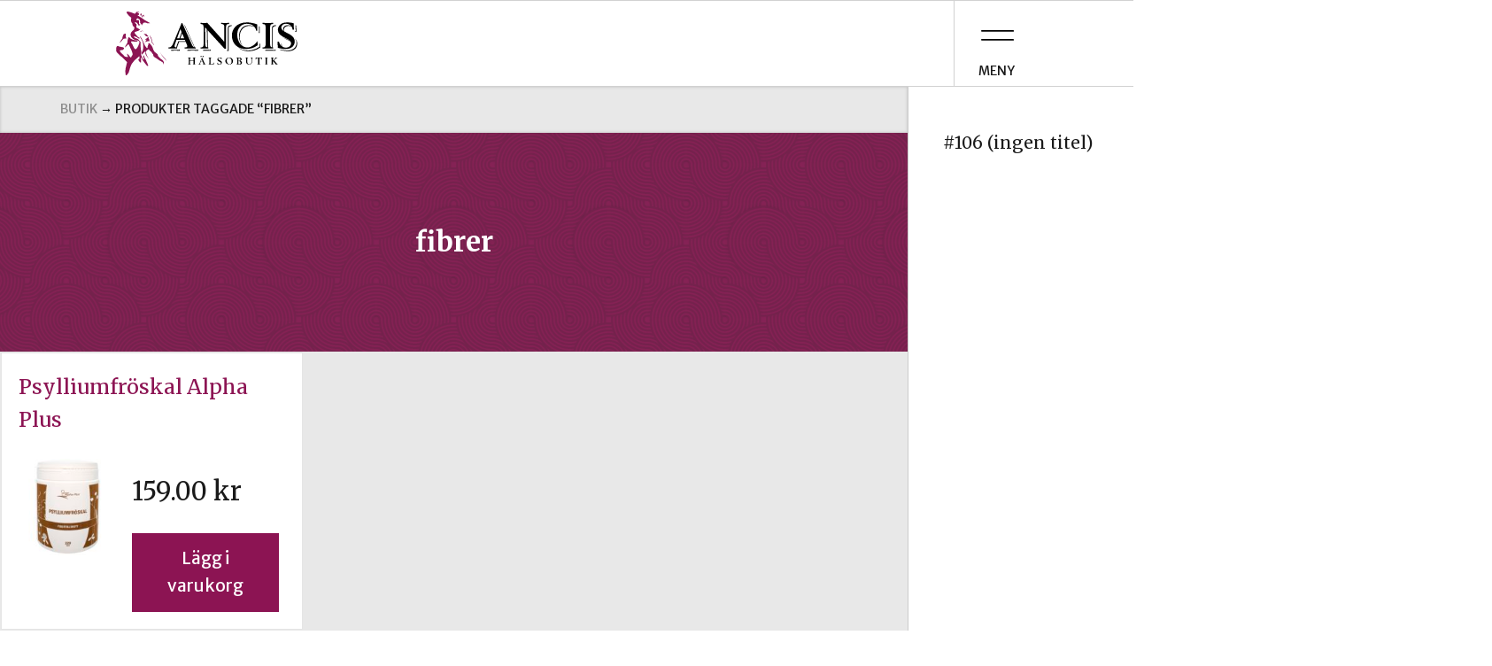

--- FILE ---
content_type: text/html; charset=UTF-8
request_url: https://www.ancis.se/produkt-tagg/fibrer/
body_size: 3900
content:
<!DOCTYPE html>
<html lang="sv-SE">
<head>
	<meta charset="UTF-8">
	<meta name="viewport" content="width=device-width, initial-scale=1">
	<link rel="profile" href="https://gmpg.org/xfn/11">
	<link rel="pingback" href="https://www.ancis.se/wordpress/xmlrpc.php">

	<link rel="apple-touch-icon" sizes="57x57" href="https://www.ancis.se/content/themes/ancis-woocommerce/image/favicons/apple-touch-icon-57x57.png">
	<link rel="apple-touch-icon" sizes="60x60" href="https://www.ancis.se/content/themes/ancis-woocommerce/image/favicons/apple-touch-icon-60x60.png">
	<link rel="apple-touch-icon" sizes="72x72" href="https://www.ancis.se/content/themes/ancis-woocommerce/image/favicons/apple-touch-icon-72x72.png">
	<link rel="apple-touch-icon" sizes="76x76" href="https://www.ancis.se/content/themes/ancis-woocommerce/image/favicons/apple-touch-icon-76x76.png">
	<link rel="apple-touch-icon" sizes="114x114" href="https://www.ancis.se/content/themes/ancis-woocommerce/image/favicons/apple-touch-icon-114x114.png">
	<link rel="apple-touch-icon" sizes="120x120" href="https://www.ancis.se/content/themes/ancis-woocommerce/image/favicons/apple-touch-icon-120x120.png">
	<link rel="apple-touch-icon" sizes="144x144" href="https://www.ancis.se/content/themes/ancis-woocommerce/image/favicons/apple-touch-icon-144x144.png">
	<link rel="apple-touch-icon" sizes="152x152" href="https://www.ancis.se/content/themes/ancis-woocommerce/image/favicons/apple-touch-icon-152x152.png">
	<link rel="apple-touch-icon" sizes="180x180" href="https://www.ancis.se/content/themes/ancis-woocommerce/image/favicons/apple-touch-icon-180x180.png">
	<link rel="icon" type="image/png" href="https://www.ancis.se/content/themes/ancis-woocommerce/image/favicons/favicon-32x32.png" sizes="32x32">
	<link rel="icon" type="image/png" href="https://www.ancis.se/content/themes/ancis-woocommerce/image/favicons/favicon-194x194.png" sizes="194x194">
	<link rel="icon" type="image/png" href="https://www.ancis.se/content/themes/ancis-woocommerce/image/favicons/favicon-96x96.png" sizes="96x96">
	<link rel="icon" type="image/png" href="https://www.ancis.se/content/themes/ancis-woocommerce/image/favicons/android-chrome-192x192.png" sizes="192x192">
	<link rel="icon" type="image/png" href="https://www.ancis.se/content/themes/ancis-woocommerce/image/favicons/favicon-16x16.png" sizes="16x16">
	<link rel="manifest" href="https://www.ancis.se/content/themes/ancis-woocommerce/image/favicons/manifest.json">
	<link rel="mask-icon" href="https://www.ancis.se/content/themes/ancis-woocommerce/image/favicons/safari-pinned-tab.svg" color="#8c1453">
	<link rel="shortcut icon" href="https://www.ancis.se/content/themes/ancis-woocommerce/image/favicons/favicon.ico">
	<meta name="apple-mobile-web-app-title" content="Ancis">
	<meta name="application-name" content="Ancis">
	<meta name="msapplication-TileColor" content="#da532c">
	<meta name="msapplication-TileImage" content="https://www.ancis.se/content/themes/ancis-woocommerce/image/favicons/mstile-144x144.png">
	<meta name="msapplication-config" content="https://www.ancis.se/content/themes/ancis-woocommerce/image/favicons/browserconfig.xml">
	<meta name="theme-color" content="#ffffff">

	<title>fibrer | Ancis Hälsobutik</title>

<!-- All In One SEO Pack 3.6.2ob_start_detected [-1,-1] -->
<script type="application/ld+json" class="aioseop-schema">{}</script>
<link rel="canonical" href="https://www.ancis.se/produkt-tagg/fibrer/" />
			<script type="text/javascript" >
				window.ga=window.ga||function(){(ga.q=ga.q||[]).push(arguments)};ga.l=+new Date;
				ga('create', 'UA-3467570-31', 'auto');
				// Plugins
				ga('require', 'ec');
				ga('send', 'pageview');
			</script>
			<script async src="https://www.google-analytics.com/analytics.js"></script>
			<!-- All In One SEO Pack -->
<link rel='dns-prefetch' href='//s.w.org' />
<link rel="alternate" type="application/rss+xml" title="Flöde för Ancis Hälsobutik &raquo; fibrer Tagg" href="https://www.ancis.se/produkt-tagg/fibrer/feed/" />
<link rel='stylesheet' id='wp-block-library-css'  href='https://www.ancis.se/wordpress/wp-includes/css/dist/block-library/style.min.css?ver=5.2.2' type='text/css' media='all' />
<link rel='stylesheet' id='wc-block-vendors-style-css'  href='https://www.ancis.se/content/plugins/woocommerce/packages/woocommerce-blocks/build/vendors-style-legacy.css?ver=3.1.0' type='text/css' media='all' />
<link rel='stylesheet' id='wc-block-style-css'  href='https://www.ancis.se/content/plugins/woocommerce/packages/woocommerce-blocks/build/style-legacy.css?ver=3.1.0' type='text/css' media='all' />
<style id='woocommerce-inline-inline-css' type='text/css'>
.woocommerce form .form-row .required { visibility: visible; }
</style>
<link rel='stylesheet' id='theme-style-css'  href='https://www.ancis.se/content/themes/ancis-woocommerce/css/main.css?ver=1567515701' type='text/css' media='all' />
<script>if (document.location.protocol != "https:") {document.location = document.URL.replace(/^http:/i, "https:");}</script><script type='text/javascript' src='https://www.ancis.se/wordpress/wp-includes/js/jquery/jquery.js?ver=1.12.4-wp'></script>
<script type='text/javascript' src='https://www.ancis.se/wordpress/wp-includes/js/jquery/jquery-migrate.min.js?ver=1.4.1'></script>
<link rel='https://api.w.org/' href='https://www.ancis.se/wp-json/' />
<link rel="EditURI" type="application/rsd+xml" title="RSD" href="https://www.ancis.se/wordpress/xmlrpc.php?rsd" />
<link rel="wlwmanifest" type="application/wlwmanifest+xml" href="https://www.ancis.se/wordpress/wp-includes/wlwmanifest.xml" /> 
	<noscript><style>.woocommerce-product-gallery{ opacity: 1 !important; }</style></noscript>
	
	<!-- Hotjar Tracking Code for https://ancis.se -->
<script>
   (function(h,o,t,j,a,r){
       h.hj=h.hj||function(){(h.hj.q=h.hj.q||[]).push(arguments);};
       h._hjSettings={hjid:119774,hjsv:5};
       a=o.getElementsByTagName('head')[0];
       r=o.createElement('script');r.async=1;
       r.src=t+h._hjSettings.hjid+j+h._hjSettings.hjsv;
       a.appendChild(r);
   })(window,document,'//static.hotjar.com/c/hotjar-','.js?sv=');
</script>

	<!--[if lt IE 9]>
	    <script src="https://www.ancis.se/content/themes/ancis-woocommerce/bower_components/html5shiv/dist/html5shiv.min.js"></script>
	<![endif]-->
</head>

<body data-rsssl=1 class="archive tax-product_tag term-fibrer term-790 main-sidebar-is-closed theme-ancis-woocommerce woocommerce woocommerce-page woocommerce-no-js">

	<input type="radio" id="toggle-close-all" class="close-all-toggle" name="global-toggle" checked>
	<input type="radio" id="mega-menu-toggle" class="mega-menu-toggle" name="global-toggle">
	<input type="radio" id="search-toggle" class="search-toggle" name="global-toggle">

	<header class="header mast-head">
		<div class="container">
			<a class="logo header-item" href="https://www.ancis.se">
				<!--<img class="header-item" src="https://www.ancis.se/content/themes/ancis-woocommerce/image/sign_wordmark.svg" alt="Ancis Hälsobutik" />-->
			</a>
			<label for="mega-menu-toggle" class="toggle menu-toggle header-item"><span class="toggle-icon"><img src="https://www.ancis.se/content/themes/ancis-woocommerce/image/icon/icon-menu.svg"></span><span class="toggle-label">meny</span></label>
			<label for="toggle-close-all" class="toggle close-all header-item"><span class="toggle-icon"><img src="https://www.ancis.se/content/themes/ancis-woocommerce/image/icon/icon-close.svg"></span><span class="toggle-label">Stäng</span></label>
		</div>
	</header>

	<div class="zewrapper">
	<div class="wrapper product-archive-wrapper">
	<div class="container wrapper product-archive">
	<div id="primary" class="content-area"><main id="main" class="site-main" role="main"><nav class="woocommerce-breadcrumb"><a href="https://www.ancis.se/?page_id=4">Butik</a>&nbsp;&#8594;&nbsp;Produkter taggade &ldquo;fibrer&rdquo;</nav><header class="woocommerce-products-header">
			<div class="container archive-header">
			<h1 class="woocommerce-products-header__title page-title">fibrer</h1>
		</div>
	
	</header>
<div class="woocommerce-notices-wrapper"></div><ul class="products columns-4">
<li class="card product type-product post-2209 status-publish first instock product_cat-alpha-plus product_cat-kosttillskott product_cat-mage-tarm product_cat-ovriga product_tag-fibrer product_tag-forstoppning product_tag-magproblem has-post-thumbnail taxable shipping-taxable purchasable product-type-simple">
	<a href="https://www.ancis.se/produkt/psylliumfroskal-alpha-plus/" class="woocommerce-LoopProduct-link woocommerce-loop-product__link">	<a class="title-container" href="https://www.ancis.se/produkt/psylliumfroskal-alpha-plus/">
		<h3>Psylliumfröskal Alpha Plus</h3>
		</a>
	<a class="image-container" href="https://www.ancis.se/produkt/psylliumfroskal-alpha-plus/">
				<img width="150" height="150" src="https://www.ancis.se/content/uploads/2018/02/psyllium-150x150.jpg" class="attachment-thumbnail size-thumbnail" alt="" srcset="https://www.ancis.se/content/uploads/2018/02/psyllium-150x150.jpg 150w, https://www.ancis.se/content/uploads/2018/02/psyllium-300x300.jpg 300w, https://www.ancis.se/content/uploads/2018/02/psyllium-768x768.jpg 768w, https://www.ancis.se/content/uploads/2018/02/psyllium-1024x1024.jpg 1024w, https://www.ancis.se/content/uploads/2018/02/psyllium-140x140.jpg 140w, https://www.ancis.se/content/uploads/2018/02/psyllium-180x180.jpg 180w, https://www.ancis.se/content/uploads/2018/02/psyllium-600x600.jpg 600w" sizes="(max-width: 150px) 100vw, 150px" />	</a>
		<div class="content-container">
		
	<span class="price"><span class="price-prefix">&nbsp;</span><span class="woocommerce-Price-amount amount"><bdi>159.00&nbsp;<span class="woocommerce-Price-currencySymbol">&#107;&#114;</span></bdi></span>

			<span class="price-suffix">

			&nbsp;

		</span>
	
	</span>
		<a href="?add-to-cart=2209" data-quantity="1" class="primary-button add_to_cart_button" >Lägg i varukorg</a>	</div>
	</li>
</ul>
</main></div>	</div>		
						<ul class="category-list">
		<div class="menu"><ul>
<li class="page_item page-item-106"><a href="https://www.ancis.se/">#106 (ingen titel)</a></li>
</ul></div>
	</ul>
				
	</div>	<nav id="mega-menu" class="menu is-mega">
	<div class="menu-huvudmeny-okt-2020-container"><ul id="menu-huvudmeny-okt-2020" class="menu"><li id="menu-item-13238" class="menu-item menu-item-type-post_type menu-item-object-page menu-item-home menu-item-13238"><a href="https://www.ancis.se/">Startsida</a></li>
</ul></div></nav>

</div>
<script type="application/ld+json">{"@context":"https:\/\/schema.org\/","@type":"BreadcrumbList","itemListElement":[{"@type":"ListItem","position":1,"item":{"name":"Butik","@id":"https:\/\/www.ancis.se\/?page_id=4"}},{"@type":"ListItem","position":2,"item":{"name":"Produkter taggade &amp;ldquo;fibrer&amp;rdquo;","@id":"https:\/\/www.ancis.se\/produkt-tagg\/fibrer\/"}}]}</script>	<script type="text/javascript">
		var c = document.body.className;
		c = c.replace(/woocommerce-no-js/, 'woocommerce-js');
		document.body.className = c;
	</script>
	<script type='text/javascript' src='https://www.ancis.se/content/plugins/woocommerce/assets/js/jquery-blockui/jquery.blockUI.min.js?ver=2.70'></script>
<script type='text/javascript'>
/* <![CDATA[ */
var wc_add_to_cart_params = {"ajax_url":"\/wordpress\/wp-admin\/admin-ajax.php","wc_ajax_url":"\/?wc-ajax=%%endpoint%%","i18n_view_cart":"Visa varukorg","cart_url":"https:\/\/www.ancis.se\/?page_id=5","is_cart":"","cart_redirect_after_add":"no"};
/* ]]> */
</script>
<script type='text/javascript' src='https://www.ancis.se/content/plugins/woocommerce/assets/js/frontend/add-to-cart.min.js?ver=4.4.4'></script>
<script type='text/javascript' src='https://www.ancis.se/content/plugins/woocommerce/assets/js/js-cookie/js.cookie.min.js?ver=2.1.4'></script>
<script type='text/javascript'>
/* <![CDATA[ */
var woocommerce_params = {"ajax_url":"\/wordpress\/wp-admin\/admin-ajax.php","wc_ajax_url":"\/?wc-ajax=%%endpoint%%"};
/* ]]> */
</script>
<script type='text/javascript' src='https://www.ancis.se/content/plugins/woocommerce/assets/js/frontend/woocommerce.min.js?ver=4.4.4'></script>
<script type='text/javascript'>
/* <![CDATA[ */
var wc_cart_fragments_params = {"ajax_url":"\/wordpress\/wp-admin\/admin-ajax.php","wc_ajax_url":"\/?wc-ajax=%%endpoint%%","cart_hash_key":"wc_cart_hash_93180319f378b793d7435b5339f33aad","fragment_name":"wc_fragments_93180319f378b793d7435b5339f33aad","request_timeout":"5000"};
/* ]]> */
</script>
<script type='text/javascript' src='https://www.ancis.se/content/plugins/woocommerce/assets/js/frontend/cart-fragments.min.js?ver=4.4.4'></script>
<script type='text/javascript' src='https://www.ancis.se/content/themes/ancis-woocommerce/script.min.js?ver=1.0.2'></script>
<script type='text/javascript' src='https://www.ancis.se/wordpress/wp-includes/js/wp-embed.min.js?ver=5.2.2'></script>


<footer class="container wrapper footer-wrapper footer-main">
	<div class="newsletter-signup">
	<form action="https://ancis.us12.list-manage.com/subscribe/post" method="POST">

		<h4>Prenumerera på vårt nyhetsbrev</h4>

		<p class="form-row">
			<label for="MERGE0">E-postadress:</label>
			<input type="email" autocapitalize="off" autocorrect="off" name="EMAIL" id="MERGE0" size="25" value="">
		</p>


		<!-- real people should not fill this in and expect good things -->
		<p class="form-row" style="display:none;">
			<input type="text" name="b_83bf0b781733f150cf4e15073_aa71a8290d" tabindex="-1" value="">
		</p>

		<input type="hidden" name="u" value="83bf0b781733f150cf4e15073">
		<input type="hidden" name="id" value="aa71a8290d">
		<input type="submit" class="button fullwidth-button" name="subscribe" value="Prenumerera på lista">
	</form>
</div>
	<div class="footer-menu">
		<div class="menu-huvudmeny-okt-2020-container"><ul id="menu-huvudmeny-okt-2021" class="menu"><li class="menu-item menu-item-type-post_type menu-item-object-page menu-item-home menu-item-13238"><a href="https://www.ancis.se/">Startsida</a></li>
</ul></div>	</div>
</footer>
</body>
</html>


--- FILE ---
content_type: text/css; charset=utf-8
request_url: https://www.ancis.se/content/themes/ancis-woocommerce/css/main.css?ver=1567515701
body_size: 8505
content:
/*! normalize.css v3.0.3 | MIT License | github.com/necolas/normalize.css */@import url(https://fonts.googleapis.com/css?family=Merriweather:400,700,700italic,400italic|Merriweather+Sans:400,700,700italic,400italic);html{font-family:sans-serif;-ms-text-size-adjust:100%;-webkit-text-size-adjust:100%}body{margin:0}article,aside,details,figcaption,figure,footer,header,hgroup,main,menu,nav,section,summary{display:block}audio,canvas,progress,video{display:inline-block;vertical-align:baseline}audio:not([controls]){display:none;height:0}[hidden],template{display:none}a{background-color:transparent}a:active,a:hover{outline:0}abbr[title]{border-bottom:1px dotted}b,strong{font-weight:bold}dfn{font-style:italic}h1{font-size:2em;margin:0.67em 0}mark{background:#ff0;color:#000}small{font-size:80%}sub,sup{font-size:75%;line-height:0;position:relative;vertical-align:baseline}sup{top:-0.5em}sub{bottom:-0.25em}img{border:0}svg:not(:root){overflow:hidden}figure{margin:1em 40px}hr{box-sizing:content-box;height:0}pre{overflow:auto}code,kbd,pre,samp{font-family:monospace, monospace;font-size:1em}button,input,optgroup,select,textarea{color:inherit;font:inherit;margin:0}button{overflow:visible}button,select{text-transform:none}button,html input[type="button"],input[type="reset"],input[type="submit"]{-webkit-appearance:button;cursor:pointer}button[disabled],html input[disabled]{cursor:default}button::-moz-focus-inner,input::-moz-focus-inner{border:0;padding:0}input{line-height:normal}input[type="checkbox"],input[type="radio"]{box-sizing:border-box;padding:0}input[type="number"]::-webkit-inner-spin-button,input[type="number"]::-webkit-outer-spin-button{height:auto}input[type="search"]{-webkit-appearance:textfield;box-sizing:content-box}input[type="search"]::-webkit-search-cancel-button,input[type="search"]::-webkit-search-decoration{-webkit-appearance:none}fieldset{border:1px solid #c0c0c0;margin:0 2px;padding:0.35em 0.625em 0.75em}legend{border:0;padding:0}textarea{overflow:auto}optgroup{font-weight:bold}table{border-collapse:collapse;border-spacing:0}td,th{padding:0}*,*:before,*:after{box-sizing:border-box}.container{max-width:160em;margin-left:auto;margin-right:auto;padding-left:8.33333%;padding-right:8.33333%}.container:after{content:" ";display:block;clear:both}body{color:#1A1A1A}body{font-family:"Merriweather",times,serif;line-height:1.625}@media (min-width: 67.5em){body{font-size:1.2em}}@media (min-width: 160em){body{font-size:1.4em}}h1,h2,h3,h4,h5,h6{margin:1em 0;color:#8C1453;font-weight:800}h6{font-size:1.1em}h5{font-size:1.2em}h4{font-size:1.3em}h3{font-size:1.4em}h2{font-size:1.5em}h1{font-size:1.6em}a{text-decoration:none;color:inherit}blockquote{color:#8C1453;font-style:italic;margin:2em}blockquote cite{display:block;text-align:end;color:#1A1A1A}ul,ol{list-style:none;padding:0;margin:0}li{margin:0.5em 0}.content-wrapper{max-width:60em;margin:0 auto}.content-wrapper ul,.content-wrapper ol{margin:2em 0}.content-wrapper ul{list-style-type:disc}.content-wrapper ol{list-style-type:decimal}.content-wrapper p a:not(.button):not(.primary-button):not(.secondary-button):not(.increase-button):not(.decrease-button):not(.fullwidth-button):not(.small-button){text-decoration:underline;color:#325096}code{white-space:pre;background:#eee;border:1px solid #ccc;padding:.125em .25em;border-radius:.25em}mark{background:#F7F052;padding:.125em .25em}table{width:100%;text-align:left;table-layout:fixed}th,td{padding:1em}thead tr{background:rgba(0,0,0,0.1)}tr{border-bottom:0.1em solid rgba(0,0,0,0.1);margin-bottom:-0.1em}tr:hover{background:rgba(0,0,0,0.2)}.breadcrumbs,.woocommerce-breadcrumb,.woocommerce-pagination{background-color:#e8e8e8;box-shadow:inset 0 0 0.25em rgba(26,26,26,0.2)}.archive-header{background-image:url("../image/tile.png");background-position:center center;color:white}.archive-header .page-title{color:white}.archive-header{padding:6.66667%;text-align:center}.alignnone,.alignleft,.aligncenter,.alignright{margin:1em}.alignnone{float:none;margin-left:0;margin-right:0}.alignleft{float:left;margin-left:0}.alignleft .wp-caption-text{text-align:left}.aligncenter{display:block;margin-left:auto;margin-right:auto}.aligncenter .wp-caption-text{text-align:center}.alignright{float:right;margin-right:0}.alignright .wp-caption-text{text-align:right}.wp-caption{display:inline-block;overflow:scroll;max-width:100%;position:relative;background-color:rgba(0,0,0,0.1)}.wp-caption img{display:block;margin:0 auto}.wp-caption .wp-caption-text{display:block;position:absolute;bottom:0;right:0;left:0;padding:1em;margin:0;background:rgba(0,0,0,0.4)}.breadcrumbs,.woocommerce-breadcrumb{padding:1em 6.66667%;font-size:0.75em;font-family:"Merriweather Sans",helvetica,sans-serif;text-transform:uppercase}.breadcrumbs a,.woocommerce-breadcrumb a{color:#8d8d8d}.breadcrumbs a:hover,.woocommerce-breadcrumb a:hover{color:#1A1A1A;text-decoration:underline}.button,.primary-button,.secondary-button,.product .added_to_cart,.primary-scheme .button,.campaigns .item:nth-child(odd) .content .button,.footer-main .button,.increase-button,.decrease-button,.fullwidth-button,.small-button,.woocommerce-message a,.woocommerce-info a,.woocommerce-error a,.fscf-div-form .fscf-div-error a,.woocommerce-noreviews a,p.no-comments a,.fscf-div-form .fscf-button-submit{display:inline-block;font-family:"Merriweather Sans",helvetica,sans-serif;margin:0.5em;padding:0.5em 1em;border:0.2em solid transparent;border-color:#1A1A1A;background-color:#1A1A1A;color:white;text-decoration:none}.button.is-unobtrusive,.is-unobtrusive.primary-button,.primary-button.product_type_variable,.is-unobtrusive.secondary-button,.product .is-unobtrusive.added_to_cart,.product .added_to_cart.product_type_variable,.secondary-button.product_type_variable,.campaigns .item:nth-child(odd) .content .product_type_variable.button,.campaigns .item:nth-child(odd) .content .is-unobtrusive.button,.is-unobtrusive.increase-button,.increase-button.product_type_variable,.is-unobtrusive.decrease-button,.decrease-button.product_type_variable,.is-unobtrusive.fullwidth-button,.fullwidth-button.product_type_variable,.is-unobtrusive.small-button,.small-button.product_type_variable,.woocommerce-message a.product_type_variable,.woocommerce-info a.product_type_variable,.woocommerce-error a.product_type_variable,.fscf-div-form .fscf-div-error a.product_type_variable,.woocommerce-noreviews a.product_type_variable,p.no-comments a.product_type_variable,.woocommerce-message a.is-unobtrusive,.woocommerce-info a.is-unobtrusive,.woocommerce-error a.is-unobtrusive,.fscf-div-form .fscf-div-error a.is-unobtrusive,.woocommerce-noreviews a.is-unobtrusive,p.no-comments a.is-unobtrusive,.button.product_type_variable,.fscf-div-form .is-unobtrusive.fscf-button-submit,.fscf-div-form .fscf-button-submit.product_type_variable{background-color:white;color:#1A1A1A}.button.is-positive,.is-positive.primary-button,.is-positive.secondary-button,.product .is-positive.added_to_cart,.campaigns .item:nth-child(odd) .content .is-positive.button,.is-positive.increase-button,.is-positive.decrease-button,.is-positive.fullwidth-button,.is-positive.small-button,.woocommerce-message a.is-positive,.woocommerce-info a.is-positive,.woocommerce-error a.is-positive,.fscf-div-form .fscf-div-error a.is-positive,.woocommerce-noreviews a.is-positive,p.no-comments a.is-positive,.fscf-div-form .is-positive.fscf-button-submit{background-color:#8ED081;border-color:#8ED081;color:#313e2f}.primary-button{border-color:#8C1453;background-color:#8C1453;color:white}.primary-button.is-unobtrusive,.primary-button.product_type_variable{color:#8C1453}.secondary-button,.product .added_to_cart,.primary-scheme .button,.campaigns .item:nth-child(odd) .content .button,.footer-main .button{border-color:#F7F052;background-color:#F7F052;color:#8C1453}.secondary-button.is-unobtrusive,.product .is-unobtrusive.added_to_cart,.product .added_to_cart.product_type_variable,.secondary-button.product_type_variable,.primary-scheme .product_type_variable.button,.campaigns .item:nth-child(odd) .content .product_type_variable.button,.footer-main .product_type_variable.button,.primary-scheme .is-unobtrusive.button,.campaigns .item:nth-child(odd) .content .is-unobtrusive.button,.footer-main .is-unobtrusive.button{color:#F7F052}.increase-button{display:inline-block}.decrease-button{display:inline-block}.fullwidth-button{width:100%;text-align:center;margin-left:0;margin-right:0}.small-button,.woocommerce-message a,.woocommerce-info a,.woocommerce-error a,.fscf-div-form .fscf-div-error a,.woocommerce-noreviews a,p.no-comments a{padding:0.25em 0.5em}.drilldown-item{position:relative;border:0.2em solid transparent;border-color:#8C1453;background-color:white;color:#8C1453;padding-right:2em;margin:.83333%;text-transform:uppercase;text-align:left;white-space:nowrap}.drilldown-item .item-icon{border-right:0.2em solid transparent;border-right-color:#78184A;vertical-align:middle;margin-right:2em;padding:0.5em;width:70px;height:70px}.card{transition:transform .2s;background-color:white}@media (min-width: 45em){.card:hover{box-shadow:0 0.2em 0.5em -0.1em rgba(26,26,26,0.4);z-index:500;position:relative;transform:scale(1.02)}}.category-list{width:98.33333%;float:left;margin-left:.83333%;margin-right:.83333%;border-left:1px solid transparent;border-color:rgba(0,0,0,0.2);padding:2em}@media (min-width: 45em){.category-list{width:23.33333%;float:left;margin:0}}.category-list ul{list-style-type:none}.category-list ul.children,.category-list ul.sub-menu{padding-left:1em;border-left:1px solid transparent;border-color:rgba(0,0,0,0.2)}.drilldown:after{content:"";display:table;clear:both}.drilldown-container{padding:2.5% 6.66667%;width:98.33333%;float:left;margin-left:.83333%;margin-right:.83333%;text-align:center}.drilldown-item{display:block;padding-right:0}.drilldown-item a{display:block;padding-right:2em}@media (min-width: 33.75em){.drilldown-item{display:inline-block}}@media (min-width: 0em) and (max-width: 33.75em){.drilldown-item a{padding:1em}.drilldown-item .item-icon{display:none}}input[type="text"],input[type="email"],input[type="tel"],input[type="password"],input[type="number"],.select2-container .select2-choice,.form-row{background-color:white;border-color:#657A9B;color:#657A9B}.woocommerce-invalid input[type="text"],.woocommerce-invalid input[type="email"],.woocommerce-invalid input[type="tel"],.woocommerce-invalid input[type="password"]{z-index:10;background-color:rgba(172,57,49,0.2);border-color:#AC3931;color:#AC3931}.form-row.create-account{background-color:#657A9B;color:white}input[type="text"],input[type="email"],input[type="tel"],input[type="password"],input[type="number"]{margin:0;padding:0.5em;border-width:2px;border-style:solid}input[type="text"].is-underlined,input[type="email"].is-underlined,input[type="tel"].is-underlined,input[type="password"].is-underlined,input[type="number"].is-underlined{border:none;border-bottom:0.2em solid transparent;border-color:#1A1A1A;margin:0.5em;padding:0.5em}.select2-container .select2-choice{border-radius:0;border-width:2px;border-style:solid}.select2-drop{background-color:#e8e8e8;box-shadow:0 0.1em 0.5em -0.1em rgba(26,26,26,0.4);margin-top:0}.select2-drop,.select2-drop *{border-radius:0;color:#657A9B}.select2-drop .select2-search{padding-top:4px}.select2-drop .select2-results{background-color:transparent}.select2-drop .select2-results .select2-highlighted{background-color:white}.select2-drop-active{border-width:2px}textarea{padding:0.5em;border:none;background-color:rgba(0,0,0,0.1)}label{font-family:"Merriweather Sans",helvetica,sans-serif;font-size:0.8em;color:inherit}fieldset{width:100%;float:left;margin-top:1em}.form-row{background-color:transparent;position:relative;margin:0;width:100%;float:left}.form-row label{position:absolute;padding:0.5em}@media (min-width: 45em){.form-row label{padding-top:0.33em}}.form-row input[type="text"],.form-row input[type="email"],.form-row input[type="tel"],.form-row input[type="password"],.form-row textarea{width:100%;padding-top:2em;margin-bottom:-2px;height:5em}@media (min-width: 33.75em){.form-row.form-row-first,.form-row.form-row-last{width:50%}.form-row.form-row-first+.form-row.form-row-last input{border-left-width:0}}.form-row.create-account{float:left;padding:1em}.woocommerce-invalid{z-index:10;color:#AC3931}.newsletter-signup h4{width:98.33333%;float:left;margin-left:.83333%;margin-right:.83333%;margin-top:0;margin-bottom:0.5em}.newsletter-signup input[type="email"]{border-width:3px;border-color:white}@media (min-width: 45em){.newsletter-signup label{padding-top:0.5em}}.newsletter-signup .button,.newsletter-signup .primary-button,.newsletter-signup .secondary-button,.newsletter-signup .product .added_to_cart,.product .newsletter-signup .added_to_cart,.newsletter-signup .campaigns .item:nth-child(odd) .content .button,.campaigns .item:nth-child(odd) .content .newsletter-signup .button,.newsletter-signup .increase-button,.newsletter-signup .decrease-button,.newsletter-signup .fullwidth-button,.newsletter-signup .small-button,.newsletter-signup .woocommerce-message a,.woocommerce-message .newsletter-signup a,.newsletter-signup .woocommerce-info a,.woocommerce-info .newsletter-signup a,.newsletter-signup .woocommerce-error a,.woocommerce-error .newsletter-signup a,.newsletter-signup .fscf-div-form .fscf-div-error a,.fscf-div-form .fscf-div-error .newsletter-signup a,.newsletter-signup .woocommerce-noreviews a,.woocommerce-noreviews .newsletter-signup a,.newsletter-signup p.no-comments a,p.no-comments .newsletter-signup a,.newsletter-signup .fscf-div-form .fscf-button-submit,.fscf-div-form .newsletter-signup .fscf-button-submit{width:100%;float:left;margin:0}.product{width:98.33333%;float:left;margin-left:.83333%;margin-right:.83333%;display:-ms-flexbox;display:flex;-ms-flex-wrap:wrap;flex-wrap:wrap;padding:.5em;margin:0;border:1px solid #e5e5e5;background-color:white}@media (min-width: 33.75em) and (max-width: 67.5em){.product{width:50%}.product:nth-child(2n+1){clear:both}}@media (min-width: 67.5em) and (max-width: 90em){.product{width:33.333333%}.product:nth-child(3n+1){clear:both}}@media (min-width: 90em) and (max-width: 160em){.product{width:25%}.product:nth-child(4n+1){clear:both}}.product h3{width:100%;margin:0 0 0.3em;font-size:1.2em;font-weight:normal}.product .title-container{display:block;width:100%;padding:.5em}.product .image-container{width:40%;float:left;padding:.5em;-ms-flex-pack:end;justify-content:flex-end}.product .image-container img{display:block}.product .content-container{width:58%;float:right;padding:.5em;display:-ms-flexbox;display:flex;-ms-flex-direction:column;flex-direction:column;-ms-flex-pack:justify;justify-content:space-between}.product .onsale{position:absolute;z-index:5;padding:0.2em 0.5em;background-color:#F7F052;color:#8C1453}.product .button,.product .primary-button,.product .secondary-button,.product .added_to_cart,.product .campaigns .item:nth-child(odd) .content .button,.campaigns .item:nth-child(odd) .content .product .button,.product .increase-button,.product .decrease-button,.product .fullwidth-button,.product .small-button,.product .woocommerce-message a,.woocommerce-message .product a,.product .woocommerce-info a,.woocommerce-info .product a,.product .woocommerce-error a,.woocommerce-error .product a,.product .fscf-div-form .fscf-div-error a,.fscf-div-form .fscf-div-error .product a,.product .woocommerce-noreviews a,.woocommerce-noreviews .product a,.product p.no-comments a,p.no-comments .product a,.product .fscf-div-form .fscf-button-submit,.fscf-div-form .product .fscf-button-submit{margin-left:0;margin-right:0;margin-bottom:0;padding-left:.5em;padding-right:.5em;text-align:center}.product .button.added,.product .added.primary-button,.product .added.secondary-button,.product .added.added_to_cart,.product .campaigns .item:nth-child(odd) .content .added.button,.campaigns .item:nth-child(odd) .content .product .added.button,.product .added.increase-button,.product .added.decrease-button,.product .added.fullwidth-button,.product .added.small-button,.product .woocommerce-message a.added,.woocommerce-message .product a.added,.product .woocommerce-info a.added,.woocommerce-info .product a.added,.product .woocommerce-error a.added,.woocommerce-error .product a.added,.product .fscf-div-form .fscf-div-error a.added,.fscf-div-form .fscf-div-error .product a.added,.product .woocommerce-noreviews a.added,.woocommerce-noreviews .product a.added,.product p.no-comments a.added,p.no-comments .product a.added,.product .fscf-div-form .added.fscf-button-submit,.fscf-div-form .product .added.fscf-button-submit{display:none}.product .price{font-weight:normal;font-size:1.5em;line-height:1.2}.product .price .price-prefix,.product .price .price-suffix{display:block}.product .price .price-prefix,.product .price .price-suffix{font-size:0.6em}.product .price ins{text-decoration:none}.product .price .price-suffix .discount{color:#df4459}.product .quantity .button,.product .quantity .primary-button,.product .quantity .secondary-button,.product .quantity .added_to_cart,.product .quantity .campaigns .item:nth-child(odd) .content .button,.campaigns .item:nth-child(odd) .content .product .quantity .button,.product .quantity .increase-button,.product .quantity .decrease-button,.product .quantity .fullwidth-button,.product .quantity .small-button,.product .quantity .woocommerce-message a,.woocommerce-message .product .quantity a,.product .quantity .woocommerce-info a,.woocommerce-info .product .quantity a,.product .quantity .woocommerce-error a,.woocommerce-error .product .quantity a,.product .quantity .fscf-div-form .fscf-div-error a,.fscf-div-form .fscf-div-error .product .quantity a,.product .quantity .woocommerce-noreviews a,.woocommerce-noreviews .product .quantity a,.product .quantity p.no-comments a,p.no-comments .product .quantity a,.product .quantity .fscf-div-form .fscf-button-submit,.fscf-div-form .product .quantity .fscf-button-submit{cursor:pointer;-webkit-user-select:none;-moz-user-select:none;-ms-user-select:none;user-select:none}.product .variations{margin-bottom:1em;table-layout:auto}.product .reset_variations{color:white;background-color:#8d8d8d;font-family:"Merriweather Sans",helvetica,sans-serif;font-size:0.8em;padding:.25em .5em}.product .woocommerce-variation-description{display:none}.product .product-extras p a{text-decoration:underline;color:#325096}.woocommerce-message,.woocommerce-info,.woocommerce-error,.fscf-div-form .fscf-div-error,.woocommerce-noreviews,p.no-comments{padding:0.5em;color:#1A1A1A;border:0.2em solid transparent;border-color:#8C1453;margin-bottom:0.5em}.woocommerce-message{border-color:#8ED081}.woocommerce-info{border-color:#1A1A1A}.woocommerce-error,.fscf-div-form .fscf-div-error{border-color:#AC3931}ul.woocommerce-message,ul.woocommerce-info,ul.woocommerce-error,.fscf-div-form ul.fscf-div-error,ul.woocommerce-noreviews,ol.woocommerce-message,ol.woocommerce-info,ol.woocommerce-error,.fscf-div-form ol.fscf-div-error,ol.woocommerce-noreviews{list-style-type:none}ul.woocommerce-message li,ul.woocommerce-info li,ul.woocommerce-error li,.fscf-div-form ul.fscf-div-error li,ul.woocommerce-noreviews li,ol.woocommerce-message li,ol.woocommerce-info li,ol.woocommerce-error li,.fscf-div-form ol.fscf-div-error li,ol.woocommerce-noreviews li{margin:0}.woocommerce-pagination{width:100%;float:left;text-align:center}.woocommerce-pagination li{display:inline-block}.woocommerce-pagination li a,.woocommerce-pagination li span{display:inline-block;padding:0.5em 1em;color:#8C1453}.woocommerce-pagination li a.current,.woocommerce-pagination li span.current{border:0.125em solid #8C1453;cursor:default}.woocommerce-pagination .previous,.woocommerce-pagination .next{font-family:sans-serif}@media (min-width: 0em) and (max-width: 67.5em){.woocommerce-pagination:not(.is-small){display:none}}@media (min-width: 0em) and (max-width: 33.75em){.woocommerce-pagination.is-small .page-numbers:not(.current){display:none}}@media (min-width: 67.5em){.woocommerce-pagination.is-small{display:none}}.woocommerce-tabs ul.tabs{display:table;display:-ms-flexbox;display:flex;-ms-flex-flow:column nowrap;flex-flow:column nowrap;-ms-flex-align:stretch;align-items:stretch;border:0.2em solid transparent;border-color:#8C1453}@media (min-width: 33.75em){.woocommerce-tabs ul.tabs{-ms-flex-flow:row nowrap;flex-flow:row nowrap}}.woocommerce-tabs ul.tabs li{display:table-cell;display:-ms-flexbox;display:flex;-ms-flex:1;flex:1;-ms-flex-align:center;align-items:center;margin:0.2em}.woocommerce-tabs ul.tabs li a{height:100%;text-align:center;display:block;padding:1em;-ms-flex:1;flex:1}.woocommerce-tabs ul.tabs li.active{background-color:#8C1453;color:white}.primary-scheme,.campaigns .item:nth-child(odd) .content,.footer-main{background-color:rgba(140,20,83,0.8);color:white}.fourohfour-wrapper{padding:5em;text-align:center}.fourohfour-wrapper .content-wrapper{max-width:none}.fourohfour-wrapper .searchform.is-mega{border:1px solid transparent;border-color:rgba(0,0,0,0.2)}.home .page-wrapper{width:100%;max-width:160em;margin-left:auto;margin-right:auto;padding-left:0%;padding-right:0%}.home .page-wrapper:after{content:" ";display:block;clear:both}.campaigns{width:100%;float:left}.campaigns:after{content:"";display:table;clear:both}@media (min-width: 0em) and (max-width: 40em) and (orientation: landscape){.campaigns h2{font-size:1em}}@media (min-width: 0em) and (max-width: 60em) and (orientation: landscape){.campaigns .is-small h2{font-size:0.9em}}.campaigns .item{border-bottom:1px solid transparent;border-right:1px solid transparent;border-color:rgba(26,26,26,0.2);position:relative;overflow:hidden;background-color:white;width:100%;float:left}.campaigns .item p{margin:0.5em 0}.campaigns .item img{position:relative;float:left;width:100%;height:auto;z-index:1}.campaigns .item .text-content{margin-bottom:1em}@media (orientation: landscape) and (min-width: 45em){.campaigns .item{width:50%;float:left}}@media (min-width: 45em){.campaigns .item{width:50%;float:left}}.campaigns .item .item-title,.campaigns .item .button,.campaigns .item .primary-button,.campaigns .item .secondary-button,.campaigns .item .product .added_to_cart,.product .campaigns .item .added_to_cart,.campaigns .item:nth-child(odd) .content .button,.campaigns .item .increase-button,.campaigns .item .decrease-button,.campaigns .item .fullwidth-button,.campaigns .item .small-button,.campaigns .item .woocommerce-message a,.woocommerce-message .campaigns .item a,.campaigns .item .woocommerce-info a,.woocommerce-info .campaigns .item a,.campaigns .item .woocommerce-error a,.woocommerce-error .campaigns .item a,.campaigns .item .fscf-div-form .fscf-div-error a,.fscf-div-form .fscf-div-error .campaigns .item a,.campaigns .item .woocommerce-noreviews a,.woocommerce-noreviews .campaigns .item a,.campaigns .item p.no-comments a,p.no-comments .campaigns .item a,.campaigns .item .fscf-div-form .fscf-button-submit,.fscf-div-form .campaigns .item .fscf-button-submit{font-size:1em}.campaigns .item .button,.campaigns .item .primary-button,.campaigns .item .secondary-button,.campaigns .item .product .added_to_cart,.product .campaigns .item .added_to_cart,.campaigns .item:nth-child(odd) .content .button,.campaigns .item .increase-button,.campaigns .item .decrease-button,.campaigns .item .fullwidth-button,.campaigns .item .small-button,.campaigns .item .woocommerce-message a,.woocommerce-message .campaigns .item a,.campaigns .item .woocommerce-info a,.woocommerce-info .campaigns .item a,.campaigns .item .woocommerce-error a,.woocommerce-error .campaigns .item a,.campaigns .item .fscf-div-form .fscf-div-error a,.fscf-div-form .fscf-div-error .campaigns .item a,.campaigns .item .woocommerce-noreviews a,.woocommerce-noreviews .campaigns .item a,.campaigns .item p.no-comments a,p.no-comments .campaigns .item a,.campaigns .item .fscf-div-form .fscf-button-submit,.fscf-div-form .campaigns .item .fscf-button-submit{position:relative;margin:0 2rem 2rem;bottom:0;min-height:3em}.campaigns .item .item-title{margin:1rem 2rem}@media (min-width: 0em) and (max-width: 67.5em){.campaigns .item.is-small,.campaigns .item:not(.is-featured){font-size:1em}.campaigns .item.is-small p,.campaigns .item:not(.is-featured) p{margin-top:0;margin-bottom:0}.campaigns .item.is-small .item-title,.campaigns .item:not(.is-featured) .item-title{margin-bottom:0.5rem}}.campaigns .item.is-small .content-container,.campaigns .item:not(.is-featured) .content-container{-ms-flex:1 0 auto;flex:1 0 auto;display:-ms-flexbox;display:flex;-ms-flex-direction:column;flex-direction:column;-ms-flex-wrap:nowrap;flex-wrap:nowrap;-ms-flex-pack:justify;justify-content:space-between;-ms-flex-align:stretch;align-items:stretch;-ms-flex-line-pack:stretch;align-content:stretch}.campaigns .item.is-small .image-container,.campaigns .item:not(.is-featured) .image-container{-ms-flex:0 1 auto;flex:0 1 auto;-ms-flex-positive:0;flex-grow:0}@media (min-width: 33.75em){.campaigns .item.is-small .image-container,.campaigns .item:not(.is-featured) .image-container{height:0;padding-bottom:100%;overflow:hidden;position:relative;text-align:center}}.campaigns .item .content{padding-left:.83333%;padding-right:.83333%;display:-ms-flexbox;display:flex;-ms-flex-flow:column;flex-flow:column;-ms-flex-pack:center;justify-content:center;-ms-flex-line-pack:center;align-content:center;height:100%;width:100%;padding-left:3%;padding-right:3%;position:absolute;top:0;left:0;z-index:2;text-align:center;background-color:rgba(255,255,255,0.8)}.campaigns .item:nth-child(odd) .content,.campaigns .item:nth-child(odd) .content h1,.campaigns .item:nth-child(odd) .content h2,.campaigns .item:nth-child(odd) .content h3,.campaigns .item:nth-child(odd) .content h4,.campaigns .item:nth-child(odd) .content h5,.campaigns .item:nth-child(odd) .content h6{color:white}.campaigns .item.is-featured{width:100%;float:left;color:white;border:none}@media (orientation: landscape) and (min-width: 33.75em){.campaigns .item.is-featured img{width:60%;float:right}}@media (min-width: 0em) and (max-width: 67.5em){.campaigns .item.is-featured img{width:100%;margin-top:0}}.campaigns .item.is-featured .content{color:white;background-color:transparent;background-size:100%;background-size:cover;background-repeat:no-repeat}@media (min-width: 22.5em) and (max-width: 45em){.campaigns .item.is-featured .content{width:102%;float:left;padding-left:8.33333%;padding-right:8.33333%;display:block;position:relative;height:auto;padding-top:5%;padding-bottom:15%;background-position:center;background-image:url(../image/campaign-tilt-portrait-bg.svg)}}@media (min-width: 45em) and (orientation: landscape){.campaigns .item.is-featured .content{width:100%;float:left;padding-right:54%;background-image:url(../image/campaign-tilt-bg.svg)}}@media (min-width: 67.5em){.campaigns .item.is-featured .content{width:100%;float:left;padding-right:54%;background-image:url(../image/campaign-tilt-bg.svg)}}@media (min-width: 0em) and (max-width: 67.5em){.campaigns .item.is-featured .content{width:102%;float:left;padding-left:8.33333%;padding-right:8.33333%;display:block;position:relative;height:auto;padding-bottom:5%;padding-top:12%;margin-top:-12%;margin-left:-1%;background-position:top center;background-image:url(../image/campaign-tilt-portrait-bg.svg)}}@media (min-width: 45em){.campaigns .item.is-featured .item-title{font-size:1.8em}}@media (min-width: 67.5em){.campaigns .item.is-featured .item-title{font-size:2.3em}}@media (orientation: portrait) and (min-width: 0em) and (max-width: 67.5em){.campaigns .item.is-small{width:50%;float:left}.campaigns .item.is-small:nth-child(2){border-right:none}}@media (orientation: landscape){.campaigns .item.is-small{width:25%;float:left}.campaigns .item.is-small:nth-child(4){border-right:none}}@media (min-width: 0em) and (max-width: 33.75em){.campaigns .item.is-small{width:100%;float:left}}.woocommerce-cart ul{list-style-type:none}.woocommerce-cart .cart{table-layout:auto;min-width:45em}.woocommerce-cart td{padding:1em 0.5em}.woocommerce-cart td:first-of-type{padding-left:1em}.woocommerce-cart td:last-of-type{padding-right:1em}@media (min-width: 0em) and (max-width: 45em){.woocommerce-cart td.product-remove a{padding:1em 0.8em}}@media (min-width: 67.5em){.woocommerce-cart td{padding:1em}}.woocommerce-cart .wp-post-image{width:100%}.woocommerce-cart .qty{width:100%}.woocommerce-cart .product-thumbnail{width:8%;min-width:60px}.woocommerce-cart .product-price{width:13%}.woocommerce-cart .product-quantity{width:13%}.woocommerce-cart .product-subtotal{width:13%}.woocommerce-cart .product-remove{width:1em}.woocommerce-cart .cart-table-footer{padding-top:1em}.woocommerce-cart .cart-table-footer:after{content:"";display:table;clear:both}.woocommerce-cart .coupon{width:98.33333%;float:left;margin-left:.83333%;margin-right:.83333%}@media (min-width: 45em){.woocommerce-cart .coupon{width:48.33333%;float:left;margin-left:.83333%;margin-right:.83333%}}.woocommerce-cart .coupon label,.woocommerce-cart .coupon [name="coupon_code"]{width:48.33333%;float:left;margin-left:.83333%;margin-right:.83333%}.woocommerce-cart .coupon .apply-button{width:48.33333%;float:left;margin-left:.83333%;margin-right:.83333%}.woocommerce-cart .coupon .button,.woocommerce-cart .coupon .primary-button,.woocommerce-cart .coupon .secondary-button,.woocommerce-cart .coupon .product .added_to_cart,.product .woocommerce-cart .coupon .added_to_cart,.woocommerce-cart .coupon .campaigns .item:nth-child(odd) .content .button,.campaigns .item:nth-child(odd) .content .woocommerce-cart .coupon .button,.woocommerce-cart .coupon .increase-button,.woocommerce-cart .coupon .decrease-button,.woocommerce-cart .coupon .fullwidth-button,.woocommerce-cart .coupon .small-button,.woocommerce-cart .coupon .woocommerce-message a,.woocommerce-message .woocommerce-cart .coupon a,.woocommerce-cart .coupon .woocommerce-info a,.woocommerce-info .woocommerce-cart .coupon a,.woocommerce-cart .coupon .woocommerce-error a,.woocommerce-error .woocommerce-cart .coupon a,.woocommerce-cart .coupon .fscf-div-form .fscf-div-error a,.fscf-div-form .fscf-div-error .woocommerce-cart .coupon a,.woocommerce-cart .coupon .woocommerce-noreviews a,.woocommerce-noreviews .woocommerce-cart .coupon a,.woocommerce-cart .coupon p.no-comments a,p.no-comments .woocommerce-cart .coupon a,.woocommerce-cart .coupon .fscf-div-form .fscf-button-submit,.fscf-div-form .woocommerce-cart .coupon .fscf-button-submit{display:inline-block}.woocommerce-cart .cart_totals tr:hover{background-color:transparent}.woocommerce-cart .update-button{width:98.33333%;float:left;margin-left:.83333%;margin-right:.83333%;float:right}@media (min-width: 45em){.woocommerce-cart .update-button{width:31.66667%;float:left;margin-left:.83333%;margin-right:.83333%;float:right}}.woocommerce-cart .button.wc-backward,.woocommerce-cart .wc-backward.primary-button,.woocommerce-cart .wc-backward.secondary-button,.woocommerce-cart .product .wc-backward.added_to_cart,.product .woocommerce-cart .wc-backward.added_to_cart,.woocommerce-cart .campaigns .item:nth-child(odd) .content .wc-backward.button,.campaigns .item:nth-child(odd) .content .woocommerce-cart .wc-backward.button,.woocommerce-cart .wc-backward.increase-button,.woocommerce-cart .wc-backward.decrease-button,.woocommerce-cart .wc-backward.fullwidth-button,.woocommerce-cart .wc-backward.small-button,.woocommerce-cart .woocommerce-message a.wc-backward,.woocommerce-message .woocommerce-cart a.wc-backward,.woocommerce-cart .woocommerce-info a.wc-backward,.woocommerce-info .woocommerce-cart a.wc-backward,.woocommerce-cart .woocommerce-error a.wc-backward,.woocommerce-error .woocommerce-cart a.wc-backward,.woocommerce-cart .fscf-div-form .fscf-div-error a.wc-backward,.fscf-div-form .fscf-div-error .woocommerce-cart a.wc-backward,.woocommerce-cart .woocommerce-noreviews a.wc-backward,.woocommerce-noreviews .woocommerce-cart a.wc-backward,.woocommerce-cart p.no-comments a.wc-backward,p.no-comments .woocommerce-cart a.wc-backward,.woocommerce-cart .fscf-div-form .wc-backward.fscf-button-submit,.fscf-div-form .woocommerce-cart .wc-backward.fscf-button-submit{margin-right:0;margin-left:0}.variation{margin:0;font-style:italic;color:#aaa}.variation dt,.variation dd{display:inline-block;margin:0}.variation dt p,.variation dd p{margin:0}.table-container{transition:box-shadow .3s}@media (min-width: 0em) and (max-width: 67.5em){.table-container{box-shadow:inset 5px 0 2px -2px rgba(0,0,0,0.1),inset -5px 0 2px -2px rgba(0,0,0,0.1);overflow-x:scroll;margin-right:-8.88889%;margin-left:-8.88889%}.table-container.box-shadow-left-only{box-shadow:inset 3px 0 2px rgba(0,0,0,0.1)}.table-container.box-shadow-right-only{box-shadow:inset -3px 0 2px rgba(0,0,0,0.1)}}.cartwidget{float:right}@media (min-width: 0em) and (max-width: 33.75em){.cartwidget .cart-info{display:none}}.checkout ul{list-style-type:none}.checkout .col-1,.checkout .col-2{width:98.33333%;float:left;margin-left:.83333%;margin-right:.83333%}@media (min-width: 67.5em){.checkout .col-1,.checkout .col-2{width:48.33333%;float:left;margin-left:.83333%;margin-right:.83333%}}.checkout .form-row.get-address-box input[type="radio"],.checkout .form-row.get-address-box label{width:auto;float:none;position:relative}.checkout .form-row.notes textarea{height:10em}.checkout .form-row .select2-container{margin-top:4px;margin-bottom:2px;width:100%;float:left}.checkout .form-row label[for="billing_country"]{position:relative;margin-top:3px}@media (min-width: 33.75em){.checkout .form-row .select2-container.country_select{width:73.33333%;float:left;float:right}.checkout .form-row label[for="billing_country"]{position:absolute}}.checkout .form-row .select2-container ~ label{position:relative}.checkout .form-row input[type="text"],.checkout .form-row input[type="tel"],.checkout .form-row input[type="email"]{float:right}.checkout tbody tr:hover,.checkout tfoot tr:hover,.checkout tfoot th:hover{background-color:transparent}.form-row#billing_country_field{border-left-width:2px;border-left-style:solid;border-right-width:2px;border-right-style:solid;padding-top:1em;padding-bottom:1em}.form-row#billing_country_field label{position:relative}.form-row.create-account label{position:relative}.checkout-coupon .button,.checkout-coupon .primary-button,.checkout-coupon .secondary-button,.checkout-coupon .product .added_to_cart,.product .checkout-coupon .added_to_cart,.checkout-coupon .campaigns .item:nth-child(odd) .content .button,.campaigns .item:nth-child(odd) .content .checkout-coupon .button,.checkout-coupon .increase-button,.checkout-coupon .decrease-button,.checkout-coupon .fullwidth-button,.checkout-coupon .small-button,.checkout-coupon .woocommerce-message a,.woocommerce-message .checkout-coupon a,.checkout-coupon .woocommerce-info a,.woocommerce-info .checkout-coupon a,.checkout-coupon .woocommerce-error a,.woocommerce-error .checkout-coupon a,.checkout-coupon .fscf-div-form .fscf-div-error a,.fscf-div-form .fscf-div-error .checkout-coupon a,.checkout-coupon .woocommerce-noreviews a,.woocommerce-noreviews .checkout-coupon a,.checkout-coupon p.no-comments a,p.no-comments .checkout-coupon a,.checkout-coupon .fscf-div-form .fscf-button-submit,.fscf-div-form .checkout-coupon .fscf-button-submit{display:inline-block}.cart-table-footer{width:100%}.customer-details{width:100%;float:left}[name="coupon_code"]{border:none;border-bottom:2px solid black;margin:0.5em;padding:0.5em;width:50%}@media (min-width: 45em){[name="coupon_code"]{width:20%}}.woocommerce-checkout-payment .methods{list-style:none}.woocommerce-checkout-payment .methods label{font-size:1.2em;vertical-align:middle;border-bottom:1px solid transparent;border-color:rgba(26,26,26,0.2)}.woocommerce-checkout-payment .methods a{text-decoration:underline}.woocommerce-checkout-payment .methods .payment_box{font-size:0.8em}.woocommerce-checkout-payment .methods li{margin:1em 0;padding-left:1em;border-left:0.2em solid transparent;border-color:#1A1A1A}.woocommerce-checkout-review-order,#order_review_heading{width:98.33333%;float:left;margin-left:.83333%;margin-right:.83333%}#order_comments_field#order_comments_field label{padding-left:0.5em;padding-right:0.5em}.fscf-div-form .fscf-div-clear{margin-bottom:1em}.fscf-div-form .fscf-required-indicator{vertical-align:super;font-size:0.7em;color:#8C1453}.fscf-div-form .fscf-div-error{font-size:0.8em;padding-left:0.5em}.fscf-div-form .fscf-button-submit{margin-right:0;margin-left:0}.fscf-div-form input,.fscf-div-form textarea{width:100%}.footer-main{margin-top:6.66667%;background-color:#8C1453;padding-top:2.5%;padding-bottom:2.5%;width:100%;float:left;margin-bottom:5em}.footer-main h1,.footer-main h2,.footer-main h3,.footer-main h4,.footer-main h5,.footer-main h6{color:white}@media (min-width: 45em){.footer-main{margin-bottom:0}}.footer-main .newsletter-signup{width:98.33333%;float:left;margin-left:.83333%;margin-right:.83333%}@media (min-width: 45em){.footer-main .newsletter-signup{width:48.33333%;float:left;margin-left:.83333%;margin-right:.83333%;padding-right:6.66667%}}.footer-main .footer-menu{width:98.33333%;float:left;margin-left:.83333%;margin-right:.83333%;margin-top:1em}@media (min-width: 33.75em){.footer-main .footer-menu{width:48.33333%;float:left;margin-left:.83333%;margin-right:.83333%}}@media (min-width: 45em){.footer-main .footer-menu{width:23.33333%;float:left;margin-left:.83333%;margin-right:.83333%;margin-top:0}}.footer-main .footer-dibs{width:98.33333%;float:left;margin-left:.83333%;margin-right:.83333%;margin-top:1em}@media (min-width: 33.75em){.footer-main .footer-dibs{width:48.33333%;float:left;margin-left:.83333%;margin-right:.83333%}}@media (min-width: 45em){.footer-main .footer-dibs{width:23.33333%;float:left;margin-left:.83333%;margin-right:.83333%;margin-top:0}}@media (min-width: 45em){.footer-main .newsletter-signup,.footer-main .footer-menu,.footer-main .footer-dibs{border-right:1px solid transparent;border-color:#a34375}}.footer-main .newsletter-signup:last-child,.footer-main .footer-menu:last-child,.footer-main .footer-dibs:last-child{border:none}.footer-main .footer-dibs .half{width:48%;margin:1%;float:left}.home .page-wrapper .content-wrapper{width:98.33333%;float:left;margin-left:.83333%;margin-right:.83333%;padding-left:8.33333%;padding-right:8.33333%;margin-top:2.5%;margin-bottom:6.66667%;max-width:67.5em}.home .page-wrapper .content-wrapper h1{margin-top:0}@media (min-width: 45em){.home .page-wrapper .content-wrapper{margin-left:auto;margin-right:auto;float:none}.home .page-wrapper .content-wrapper h1{font-size:2em}}@media (min-width: 67.5em){.home .page-wrapper .content-wrapper{width:48.33333%;float:left;margin-left:.83333%;margin-right:.83333%}}@media (min-width: 90em){.home .page-wrapper .content-wrapper h1{font-size:2.2em}}.home .page-wrapper .featured-image{padding-left:6.66667%;padding-right:6.66667%}@media (min-width: 0em) and (max-width: 45em){.home .page-wrapper .featured-image{padding-top:6.66667%}}.home .page-wrapper .featured-image img{width:100%;height:auto}.home .page-wrapper .ornament-wrapper{position:relative}.home .page-wrapper .ornament-wrapper:after{content:"";display:table;clear:both}.home .page-wrapper .ornament-wrapper .ornament-left,.home .page-wrapper .ornament-wrapper .ornament-right{position:absolute;bottom:0;z-index:-10;width:50%;height:auto}@media (min-width: 33.75em){.home .page-wrapper .ornament-wrapper .ornament-left,.home .page-wrapper .ornament-wrapper .ornament-right{width:20%}}.home .page-wrapper .ornament-wrapper .ornament-left{left:0}.home .page-wrapper .ornament-wrapper .ornament-right{right:0}@media (min-width: 0em) and (max-width: 45em){.home .page-wrapper .ornament-wrapper .ornament-right{display:none}}@media (min-width: 67.5em){.home .page-wrapper .drilldown-container{width:48.33333%;float:left;margin-left:.83333%;margin-right:.83333%;padding:2.5% 6.66667% 2.5% 0}}.home .footer-main{margin-top:0}.header{z-index:1000;width:100%;position:fixed;bottom:0;background-color:white}@media (min-width: 45em){.header{position:relative}}.header .container{display:-ms-flexbox;display:flex;-ms-flex-pack:center;justify-content:center}@media (min-width: 0em) and (max-width: 33.75em){.header .container{padding-left:0;padding-right:0}}.header.mast-head .container{border-top:1px solid rgba(26,26,26,0.2)}@media (min-width: 45em){.header.mast-head .container{border-bottom:1px solid rgba(26,26,26,0.2)}}.header.mast-head .container .logo{-ms-flex-item-align:start;align-self:flex-start;width:15%;float:left}.header.mast-head .container .searchform{display:none}.header.mast-head .container .searchform .submit-input{width:25%;border:inherit}.header.mast-head .container .searchform .submit-button{background-color:white;color:#8C1453;border:inherit;margin:0}.header.mast-head .container .searchform.header-item,.header.mast-head .container .searchform .searchform.submit-button,.searchform .header.mast-head .container .searchform.submit-button{padding:0}.header-item,.searchform .submit-button{height:5em;width:5em;padding:0.5em}.header-item+.header-item,.searchform .submit-button+.header-item,.searchform .header-item+.submit-button,.searchform .submit-button+.submit-button{border-left:1px solid transparent;border-color:rgba(26,26,26,0.2)}.header .logo{-ms-flex-positive:1;flex-grow:1;background-size:contain;background-repeat:no-repeat;background-position-y:center}@media (orientation: portrait){.header .logo{background-image:url("../image/sign.svg")}}@media (min-width: 45em){.header .logo{background-image:url("../image/sign_wordmark.svg")}}@media (orientation: landscape){.header .logo{background-image:url("../image/sign_wordmark.svg")}}.header .searchtoggle{width:6.66667%;float:right;margin-right:.83333%;margin-left:.83333%;text-align:center}.header .menutoggle{width:6.66667%;float:right;margin-right:.83333%;margin-left:.83333%;text-align:center}.header nav{background:whitesmoke;width:0;padding:2.5%;display:block}.toggle{font-size:1em;line-height:1;display:-ms-flexbox;display:flex;-ms-flex-direction:column;flex-direction:column;-ms-flex-pack:end;justify-content:flex-end;text-align:center;font-family:"Merriweather Sans",helvetica,sans-serif;cursor:pointer;-webkit-user-select:none;-moz-user-select:none;-ms-user-select:none;user-select:none}.toggle:hover{background-color:#8C1453;color:white}.toggle-label{text-transform:uppercase;font-size:0.75em}.cart-toggle{-ms-flex-direction:row;flex-direction:row;width:auto;text-align:right}.cart-toggle .toggle{margin-left:0.5em;width:5em}.cart-toggle .cartwidget{padding-right:1em}.cart-toggle .amount{display:block;font-size:1.5em}.cart-toggle .cart-info{margin-top:1em}input[name="global-toggle"]{position:fixed;left:-1000px}input[name="global-toggle"].mega-menu-toggle:checked ~ header .toggle.menu-toggle{display:none}input[name="global-toggle"].mega-menu-toggle:checked ~ .zewrapper .menu.is-mega{z-index:2;opacity:1;top:0}@media (min-width: 0em) and (max-width: 67.5em){input[name="global-toggle"].mega-menu-toggle:checked ~ .zewrapper .menu.is-mega{height:100%}}@media (min-width: 45em){input[name="global-toggle"].mega-menu-toggle:checked ~ .zewrapper{left:-48.33333%}}@media (min-width: 67.5em){input[name="global-toggle"].mega-menu-toggle:checked ~ .zewrapper{left:-31.66667%}}input[name="global-toggle"].search-toggle:checked ~ header .searchform{display:block;display:-ms-flexbox;display:flex}input[name="global-toggle"].search-toggle:checked ~ header .toggle.search-toggle,input[name="global-toggle"].search-toggle:checked ~ header .toggle.menu-toggle,input[name="global-toggle"].search-toggle:checked ~ header .toggle.cart-toggle{display:none}input[name="global-toggle"].close-all-toggle:checked ~ header .toggle.close-all{display:none}input[name="global-toggle"].close-all-toggle:checked ~ header .toggle.menu-toggle,input[name="global-toggle"].close-all-toggle:checked ~ header .toggle.search-toggle{display:block;display:-ms-flexbox;display:flex}.menu.is-mega{border-left:1px solid transparent;border-color:rgba(0,0,0,0.2);top:0;padding:2em !important;opacity:0}@media (min-width: 0em) and (max-width: 45em){.menu.is-mega{z-index:-1;background-color:white;overflow-y:scroll;bottom:5em;height:0;width:100%;transition:opacity .3s;position:fixed}}@media (min-width: 45em){.menu.is-mega{transition:all .4s;position:absolute;left:100%}}@media (min-width: 45em){.menu.is-mega{width:48.33333%}}@media (min-width: 67.5em){.menu.is-mega{width:31.66667%}}.post-archive .content-wrapper,.stories-wrapper .content-wrapper{width:98.33333%;float:left;margin-left:.83333%;margin-right:.83333%}@media (min-width: 67.5em){.post-archive .content-wrapper,.stories-wrapper .content-wrapper{width:65%;float:left;margin-left:.83333%;margin-right:.83333%;padding-right:8.33333%}}article.entry-wrapper{width:100%;float:left;border-bottom:1px solid transparent;border-color:#8C1453}article.entry-wrapper:last-child{border-bottom:none}.product-archive{padding:0}ul.products{display:-ms-flexbox;display:flex;-ms-flex-wrap:wrap;flex-wrap:wrap;list-style:none;background-color:#e8e8e8;border:1px solid #e8e8e8}ul.products:after{content:"";display:table;clear:both}@media (min-width: 45em){.product-archive-wrapper{display:-ms-flexbox;display:flex;-ms-flex-flow:row nowrap;flex-flow:row nowrap}}.product-related{width:98.33333%;float:left;margin-left:.83333%;margin-right:.83333%}.term-description{text-align:center}.search-wrapper article{border-bottom:1px solid transparent;border-color:rgba(26,26,26,0.2);padding-bottom:1em}.search-wrapper article img.product-thumbnail{float:left;margin-right:1em}.searchform{width:100%;float:left;padding:0.5em}.searchform form{display:block;display:-ms-flexbox;display:flex}.searchform .search-input{width:100%}.searchform.header-item,.searchform .searchform.submit-button{width:auto;padding:0}.searchform.is-mega{padding:0;border-bottom:1px solid transparent;border-top:1px solid transparent;border-color:rgba(0,0,0,0.2)}.searchform.is-mega form{-ms-flex-pack:center;justify-content:center;-ms-flex-align:stretch;align-items:stretch;background-color:white}.searchform.is-mega .search-input,.searchform.is-mega .submit-button{color:#8C1453;border-color:#8C1453;background-color:transparent}.searchform.is-mega .search-input{-ms-flex:1 1 auto;flex:1 1 auto;font-size:1em;border-width:0.2rem;margin:1rem}@media (min-width: 45em){.searchform.is-mega .search-input{font-size:1.5em}}.searchform.is-mega .submit-button{border:none;-ms-flex:0 0 auto;flex:0 0 auto;margin:0;height:auto;min-height:5em;border-left:1px solid transparent;border-color:rgba(0,0,0,0.2)}.sidebar{width:98.33333%;float:left;margin-left:.83333%;margin-right:.83333%}@media (min-width: 67.5em){.sidebar{width:31.66667%;float:left;margin-left:.83333%;margin-right:.83333%}}.has-sidebar .content-wrapper{width:98.33333%;float:left;margin-left:.83333%;margin-right:.83333%}@media (min-width: 67.5em){.has-sidebar .content-wrapper{width:56.66667%;float:left;margin-left:.83333%;margin-right:.83333%;padding-right:6.66667%}}.sitewide{text-align:center;background-color:#F7F052}.woocommerce .order_details{list-style-type:none}.wrapper{width:100%;float:left}.wrapper:after{content:"";display:table;clear:both}.product-container{display:table;table-layout:fixed;display:-ms-flexbox;display:flex;width:100%;-ms-flex-direction:column;flex-direction:column}@media (orientation: landscape) and (min-width: 45em){.product-container{-ms-flex-direction:row;flex-direction:row}}.product-description{padding:6.66667%;width:100%;float:left}@media (orientation: landscape) and (min-width: 45em){.product-description{width:48%;float:left;margin-left:1%;margin-right:1%}}.product .quantity input{width:100%;text-align:center;padding-left:1em}.product .quantity .button,.product .quantity .primary-button,.product .quantity .secondary-button,.product .quantity .added_to_cart,.product .quantity .campaigns .item:nth-child(odd) .content .button,.campaigns .item:nth-child(odd) .content .product .quantity .button,.product .quantity .increase-button,.product .quantity .decrease-button,.product .quantity .fullwidth-button,.product .quantity .small-button,.product .quantity .woocommerce-message a,.woocommerce-message .product .quantity a,.product .quantity .woocommerce-info a,.woocommerce-info .product .quantity a,.product .quantity .woocommerce-error a,.woocommerce-error .product .quantity a,.product .quantity .fscf-div-form .fscf-div-error a,.fscf-div-form .fscf-div-error .product .quantity a,.product .quantity .woocommerce-noreviews a,.woocommerce-noreviews .product .quantity a,.product .quantity p.no-comments a,p.no-comments .product .quantity a,.product .quantity .fscf-div-form .fscf-button-submit,.fscf-div-form .product .quantity .fscf-button-submit{margin:0;cursor:pointer}.product .quantity.flex{display:-ms-flexbox;display:flex;-ms-flex-direction:row;flex-direction:row;-ms-flex-wrap:nowrap;flex-wrap:nowrap;-ms-flex-align:stretch;align-items:stretch;-ms-flex-line-pack:stretch;align-content:stretch}.product .quantity.flex input{margin-left:0.5em;margin-right:0.5em;-ms-flex:1 1 auto;flex:1 1 auto}.product .quantity.flex .button,.product .quantity.flex .primary-button,.product .quantity.flex .secondary-button,.product .quantity.flex .added_to_cart,.product .quantity.flex .increase-button,.product .quantity.flex .decrease-button,.product .quantity.flex .fullwidth-button,.product .quantity.flex .small-button,.product .quantity.flex .woocommerce-message a,.woocommerce-message .product .quantity.flex a,.product .quantity.flex .woocommerce-info a,.woocommerce-info .product .quantity.flex a,.product .quantity.flex .woocommerce-error a,.woocommerce-error .product .quantity.flex a,.product .quantity.flex .fscf-div-form .fscf-div-error a,.fscf-div-form .fscf-div-error .product .quantity.flex a,.product .quantity.flex .woocommerce-noreviews a,.woocommerce-noreviews .product .quantity.flex a,.product .quantity.flex p.no-comments a,p.no-comments .product .quantity.flex a,.product .quantity.flex .fscf-div-form .fscf-button-submit,.fscf-div-form .product .quantity.flex .fscf-button-submit{-ms-flex:0 0 auto;flex:0 0 auto;padding-right:0.8em;padding-left:0.8em}.product .quantity,.product .single_add_to_cart_button{width:100%;max-width:250px}.product .product-image{width:48%;float:left;margin-left:1%;margin-right:1%;padding-right:6.66667%}.product .product-image .woocommerce-product-gallery__wrapper{margin:0}.product .product-image .thumbnails a{width:20%;float:left;margin-left:.83333%;margin-right:.83333%}.product .product-price{width:98%;float:left;margin-left:1%;margin-right:1%}@media (min-width: 33.75em) and (max-width: 45em){.product .product-price{width:48%;float:left;margin-left:1%;margin-right:1%}}@media (min-width: 67.5em){.product .product-price{width:48%;float:left;margin-left:1%;margin-right:1%}}.product .product-select{width:98%;float:left;margin-left:1%;margin-right:1%}@media (min-width: 33.75em) and (max-width: 45em){.product .product-select{width:48%;float:left;margin-left:1%;margin-right:1%}}@media (min-width: 67.5em){.product .product-select{width:48%;float:left;margin-left:1%;margin-right:1%}}.product.product-type-booking .product-select{width:98%;float:left;margin-left:1%;margin-right:1%}@media (min-width: 0em) and (max-width: 67.5em){.product.product-type-booking .product-select{width:118%;float:left;margin-left:1%;margin-right:1%;margin-left:-9.16667%;margin-right:-9.16667%}.product.product-type-booking .product-select .wc-bookings-booking-form{border:none;padding:0;margin:0 0 1em}.product.product-type-booking .product-select fieldset{border:none;margin:0 2px;padding:0}}.product.product-type-booking .product-select .wc-bookings-date-picker .ui-datepicker td.partial_booked a:before{border-color:transparent}.product .product-summary{width:98%;float:left;margin-left:1%;margin-right:1%}.product .product-meta{width:98%;float:left;margin-left:1%;margin-right:1%}.product .product-extras{padding:6.66667%;width:100%;float:left;border-top:1px solid rgba(26,26,26,0.2)}@media (orientation: landscape) and (min-width: 45em){.product .product-extras{width:48%;float:left;margin-left:1%;margin-right:1%;border:none;border-left:1px solid rgba(26,26,26,0.2);display:table-cell;display:-ms-flexbox;display:flex;-ms-flex-direction:column;flex-direction:column;-ms-flex-pack:justify;justify-content:space-between}}.product-related{max-width:160em;margin-left:auto;margin-right:auto;padding:6.66667%;border-top:1px solid rgba(26,26,26,0.2)}.product-related:after{content:" ";display:block;clear:both}.single-product .woocommerce-message{margin:1em}body{background-color:white;overflow-x:hidden;width:100%}img{max-width:100%;height:auto}.video-container{position:relative;padding-bottom:56.25%;height:0}.video-container iframe,.video-container object,.video-container embed{position:absolute;top:0;left:0;width:100%;height:100%}.zewrapper{width:100%;position:relative}@media (min-width: 45em){.zewrapper{transition:left .4s;left:0}}.moretag{font-style:italic;color:#8C1453;white-space:nowrap}#sidebar{display:none}.screen-reader-text{display:none}

/*# sourceMappingURL=main.css.map */


--- FILE ---
content_type: image/svg+xml
request_url: https://www.ancis.se/content/themes/ancis-woocommerce/image/sign_wordmark.svg
body_size: 7964
content:
<?xml version="1.0" encoding="utf-8"?>
<!-- Generator: Adobe Illustrator 19.2.0, SVG Export Plug-In . SVG Version: 6.00 Build 0)  -->
<svg version="1.1" id="Lager_1" xmlns:sketch="http://www.bohemiancoding.com/sketch/ns"
	 xmlns="http://www.w3.org/2000/svg" xmlns:xlink="http://www.w3.org/1999/xlink" x="0px" y="0px" viewBox="0 0 672 256"
	 style="enable-background:new 0 0 672 256;" xml:space="preserve">
<style type="text/css">
	.st0{fill:#8C1453;}
</style>
<title>sign_wordmark</title>
<desc>Created with Sketch.</desc>
<g id="Page-1" sketch:type="MSPage">
	<g id="sign_wordmark" sketch:type="MSArtboardGroup">
		<g id="logotype-_x2B_-wordmark" transform="translate(64.000000, 32.000000)" sketch:type="MSLayerGroup">
			<g id="logotype" sketch:type="MSShapeGroup">
				<path id="Shape" class="st0" d="M15.5,90.4c1.5-1.7,3.5-4.2,4.9-5.7c1.4-1.5,1.9-2,2.3-2.3s0.7-0.5,1-0.6c0.5,0,1.1-0.1,2.1-0.2
					c0.9-0.1,2.4-0.2,3.3-0.3c0.9-0.1,1.5-0.1,2-0.2c-0.9-2.3-1.7-4.6-1.9-6.9c-0.1-1.1-0.2-2.1-0.1-3.4c0.1-1.3,0.4-2.8,0.8-4.4
					c-1.3,0.1-2.4,0.3-3.2,0.5c-0.8,0.2-1.5,0.4-1.9,0.6c-0.8,0.4-1.6,0.9-2.2,1.9c-0.3,0.4-0.6,0.8-0.8,1.3
					c-0.3,0.5-0.5,1.1-0.8,1.7c-0.2,0.6-0.5,1.4-0.7,2.1c-0.2,0.8-0.4,1.7-0.6,2.7c-0.2,1.1-0.3,2.2-0.4,3.4
					c-2.1,3.1-4.1,6.2-5.4,8.3c-1.3,2.1-1.9,3.2-2.2,3.9c-0.3,0.7-0.5,1.3-0.6,1.7c0.5-0.3,1-0.7,1.7-1.3
					C13.2,92.8,14.1,92.1,15.5,90.4L15.5,90.4z"/>
				<path id="Shape_1_" class="st0" d="M73.3,8.5c0,0.5,0.1,1.1,0.2,1.5c0.1,0.5,0.2,1,0.3,1.3c0.1,0.3,0.2,0.6,0.3,0.8
					c0.2,0.4,0.3,0.7,0.7,1c0.4,0.2,0.9-0.3,1.1-0.8c0.7-1.2,1-2.4,1.4-3.9c0.1-0.5,0.4-1.4-0.1-2.2c-0.3,0-0.6,0-0.8,0.1
					c-0.2,0-0.6,0.4-1.1,0.7c-0.5,0.4-0.7,0.4-1.1,0.4c-0.6,0-1.1-0.2-1.8-0.4c0.1,0.2,0.4,0.6,0.7,1.1C73.1,8.3,73.2,8.4,73.3,8.5
					L73.3,8.5z"/>
				<path id="Shape_2_" class="st0" d="M88,91.4c0.5,0,1.3-0.1,2.5-0.4c1.3-0.3,3.1-1,4.4-1.4c1.3-0.3,1.9-0.5,2.5-0.5
					c1.3-0.1,2.2,0,3.1,0.3c0-1.1-0.1-2-0.2-2.8c-0.1-0.7-0.1-1.4-0.2-1.8c-0.1-0.4-0.1-0.7-0.2-1.1c-0.2-0.7-0.4-1.3-1.2-1.6
					c-0.4-0.4-0.4-0.6-0.5-1.1c-0.1-0.2-0.1-0.5-0.2-0.9c-0.1-0.4-0.1-0.9-0.2-1.5s-0.1-1.5-0.2-2.2c-1.7,1.6-3.6,3.2-4.9,4.2
					c-1.3,1-1.9,1.5-2.8,2c-0.9,0.5-1.9,1.2-2.9,1.7c0,0,0,0.1,0.1,0.1c0.2,0.1,0.3,0.1,0.5,0.2h0.6c0.3,0,0.9-0.1,1.4-0.1
					s1.1-0.1,1.4-0.1c0.6,0,0.8,0,1.1,0.2c0.3,0.5-0.2,1-0.6,1.4c-0.1,0.1-0.3,0.3-0.5,0.5c-0.4,0.4-1.2,1.1-1.9,1.6
					c0.4,0,1.2-0.1,1.3,0.4c0,0.4-0.2,0.7-0.5,1.2c-0.5,0.3-1,0.4-1.4,0.5c-0.2,0-0.5,0.1-0.8,0.1c-0.4,0.1-0.5,0.2-0.8,0.4
					c-0.1,0.2-0.2,0.4-0.3,0.6C86.9,91.5,87.4,91.5,88,91.4L88,91.4z"/>
				<path id="Shape_3_" class="st0" d="M78.6,18.1c0.2-0.7,0.5-1.5,0.6-1.9c0.3-0.7,0.3-0.7,0.5-1.1c0.4-0.5,0.8-0.4,1.1-0.2
					c0.1-0.4,0.3-0.8,0.4-1.1c0.2-0.4,0.3-0.6,0.4-1c0.1-0.3,0.5-0.2,0.5,0c0,0.1,0.1,0.2,0.2,0.5c0.1,0.3,0.2,0.8,0.3,1.2
					c0.3,0.8,0.4,1.2,0.8,1.7c0.2,0.2,0.3,0.3,0.5,0.4c0.3-1.2,0.4-2.3,0.3-3.4c0-0.5-0.1-1.1-0.4-1.9c-0.3-0.8-0.7-2.1-1.2-3.4
					c-0.4,0.8-0.3,1.5,0,2.4c-0.3,0.1-0.6,0.1-0.9,0.2C80.9,11,80,11.5,79,12.5c-1.4,1.6-2.3,3.5-0.9,5.3
					C78.3,17.9,78.5,18,78.6,18.1L78.6,18.1z"/>
				<path id="Shape_4_" class="st0" d="M105.2,81.4c1,2.6,1.4,3.9,1.6,5.1c0.2,1.2,0.3,2.1,0.3,3c0,0.9-0.1,1.7-0.2,2.6
					c2.2,2.3,3.9,4.6,5.3,6.8c0.7,1.2,1.5,2.3,2.3,3.6c-0.1-1-0.4-1.8-0.8-2.9c-0.7-2-2.4-4.7-4.7-7.3c-0.2-2.8-0.5-5.5-1-7.8
					c-0.5-2.1-1.1-3.7-1.8-5.2c-0.7-1.5-1.5-2.8-2.5-4.2c-0.9-1.3-2-2.6-3.2-3.8C102.5,75.1,104.1,78.8,105.2,81.4L105.2,81.4z"/>
				<path id="Shape_5_" class="st0" d="M148.2,142.6c-2.1-2.6-5.4-6.3-8.2-9.7c-2.8-3.3-5.1-6.3-7.3-9.2c3,4.7,6.1,9.3,8.4,12.3
					c2.3,3.1,3.7,4.7,5.3,6.4c1.6,1.8,3.5,3.6,5.4,5.4C151.1,146.4,150.2,145.2,148.2,142.6L148.2,142.6z"/>
				<path id="Shape_6_" class="st0" d="M95.8,159.7c-0.1-0.6-0.3-1.3-0.6-2.1c-0.3-0.8-5-11.1-5.6-12.4l0,0l0,0l0,0l0,0
					c-1.2-2.2-2.4-4.4-3.7-6.8c-0.1-0.6-0.3-1.3-0.5-1.8c-0.2-0.5-0.3-1.1-0.5-1.5s-0.3-0.7-0.4-1.1c-0.3-0.5-0.4-1-1.1-1.5
					c-0.4-0.4-0.9-0.3-1.2,0.3c-0.6,2.2,0.2,5.1,1.6,8c0.4,1.2,0.9,2.4,0.5,3.6c-0.3,0.6-0.9,0.5-1.4,0.3c-0.9-0.3-2.2-1.7-2.8-2.9
					c-0.6-1.1-0.9-2.2-1.1-3.3c-0.6-1.3-1.3-2.5-1.8-3.7c-0.5-1.2-0.8-2-1.1-2.9c-0.5-1.8-0.7-2.7-0.6-4.1c0-0.7,0.2-1.6,0.4-2.4
					s0.3-1.7,0.4-2.4c0.1-0.7,0-1.4-0.1-1.9c-0.4-2.3-0.8-4.6-1.2-6.9c-0.3-2.2-0.5-4.3-0.7-6.3c-0.2-2-0.3-4-0.3-6.4
					c0-2.3,0.2-5.1,0.3-6.7s0-2.2-0.1-2.6c-0.5-1-0.8-1.5-1.6-2.2c-0.4-0.4-1.1-1-1.7-1.4c-0.8-1.2-1.8-2.3-2.5-3.2
					c-0.7-0.8-1.3-1.4-1.8-1.8c-0.5-0.4-0.9-0.7-1.8-1.2s-2-0.8-3.2-1.3c-1.7-0.2-3.2-1-5-2.3c-0.4-0.3-0.7-0.6-1.1-1
					c-0.8-0.8-1.7-1.8-1.4-2.5c0.2-0.4,0.7-0.4,1.2-0.4c0.4,0,0.9,0.1,1.5,0.2c0.3,0.1,0.7,0.2,1.3,0.4c1.1,0.3,2.5,1,3.9,1.6
					c0.3,0.1,0.6,0.3,1.3,0.7c0.6,0.4,1.6,1.3,2.3,1.8c0.7,0.5,1.2,0.8,1.6,1.1c0.9,0.5,1.6,0.6,2.2,0.6c0.6,0,1.2-0.2,1.8-0.5
					c-0.1-0.7-0.2-1.5-0.8-2.1c-0.2-0.1-0.3-0.3-0.8-0.5c-0.5-0.2-1.4-0.5-2-0.8c-1.2-0.5-1.8-1.1-2.6-1.8c-0.4-0.3-0.7-0.7-1.1-1.2
					c-0.8-1-1.6-2-2.2-3.1c-0.9-1-1.9-1.9-2.5-2.6c-0.7-0.7-1.2-1.4-1.6-1.9c-0.4-0.5-0.6-1-0.8-1.3c-0.7-1.4-1.1-2.6,0.3-3.7
					c0.2-0.2,0.5-0.3,1.1-0.6c0.5-0.2,1.4-0.5,2.7-1c1.4-0.4,3.5-1,4.8-1.4c1.4-0.4,2-0.8,2.6-1.2c0.5-0.3,1.1-0.6,1.5-1
					c0.4-0.3,0.8-0.6,1.2-1c1.2-1.1,1.8-2,2.3-3.1c-1.3,0.8-2.6,1.1-3.8,0.4c-0.2-0.1-0.5-0.2-0.9-0.6c-0.4-0.4-1.1-1-1.6-1.4
					c-0.8-0.7-1.2-0.8-1.6-1c-0.9-0.3-1.9-0.7-2.4-1c-0.8-0.4-0.9-0.4-1.3-0.7c-0.4-0.4-0.4-0.6-0.5-1.1c0-0.2-0.1-0.4,0-1
					c0-0.6,0.1-1.6,0.2-2.6c0.7-1.6,1.4-3.5,0.4-4.9c-0.1-0.2-0.3-0.4-0.8-1c-0.5-0.4-1.3-1.2-2.1-1.8c-1.2-1.1-2.1-2.3-1.8-3.6
					c0.3-0.6,0.9-0.5,1.4-0.4c1.4,0.3,2.8,1.5,4.3,2.6c0.9,0.7,2.1,1.8,3.2,3c-0.2,1.1-0.1,2.2,1.1,3.5c1.4,1.4,2.8,1.5,4.3,0.1
					c0.6-0.6,0.9-1.4,1.3-2.1c-0.1-0.3-0.3-0.6-0.6-1.1c-0.3,0.4-0.8,1.4-1.4,1.4c-0.4,0-0.6-0.5-0.7-0.8c-0.1-0.2-0.1-0.3-0.2-0.6
					c-0.1-0.3-0.1-0.7-0.2-1.6c-0.1-0.8-0.1-2.2-0.2-3.5c-0.1-1.6-0.2-3.2-0.3-4.1s-0.2-1.2-0.2-1.4c-0.1-0.4-0.2-0.6-0.6-1
					c-0.3-0.2-0.4-0.2-0.8-0.3c-0.2,0-0.5-0.1-1.6-0.1c-1.1,0-2.8,0-4.6,0.1c0-0.5,0.1-1,0.2-1.5c0.1-0.4,0.2-0.8,0.4-1.2
					c0.3-0.7,0.5-1.3,1.4-2c2.1-1.4,3.8-0.2,5.9,1.7c0.4,0.3,0.8,0.6,1.3,0.8c0.7,0.6,0.9,1.1,1.3,1.6c0.1,0.3,0.3,0.6,0.4,1.4
					s0.2,1.9,0.3,3.4c0.1,1.4,0.3,3.1,0.5,4.6c1.1,1,2.1,2,2.7,2.9c0.6,0.8,1.1,1.4,1.4,2s0.7,1.3,1.1,2c0.4-1.1,0.8-2.1,1.3-3
					c0.4-0.8,0.8-1.6,1.3-2.1c2.2-3,4.3-3.4,6.3-3.4c0.5,0,1.1,0.1,1.7,0.2c1.4,0.2,3.1,1,4.7,1.8c1.4,0.2,2.7,0.3,3.7,0.4
					c1.1,0.1,1.7,0.1,2.2,0.1h1.2c0.6-0.1,0.9,0,1.4-0.4c0.1-0.3-0.1-0.4-0.3-0.6c-0.1-0.1-0.2-0.2-0.4-0.4
					c-0.2-0.2-0.5-0.4-1.6-1.1c-1.1-0.6-2.8-1.6-5-2.7c-2.1-1.2-4.5-2.5-6.2-3.5s-2.6-1.6-3.4-2.1c-0.7-0.5-1.4-1-1.9-1.4
					c-0.5-0.4-0.9-0.7-1.4-1.2c-3.8-2.4-7.7-4.9-10.2-6.5c-2.6-1.7-4-2.6-5-3.5c-1.2-0.8-2-1.5-2.8-2.1c0.7,0.3,1.5,0.6,1.9,0.7
					c0.8,0.2,1.1,0.2,1.4,0.2c0.7,0,1.6-0.8,2-1.6c0.2-0.4,0.3-1,0.4-1.3c0.2-0.7,0.1-1.2,0-1.7c-0.6-0.5-1.4-1.1-2-1.4
					c-0.5-0.2-1.3-0.5-2-1.3c-0.7-0.8-1.3-1.8-0.3-2.7C65.7,1.3,66.8,1.6,68,2c0.8,0.3,1.8,0.7,2.8,1.4c-0.2-0.4-0.5-0.8-0.7-1.2
					c-2.1-2.6-4-2.5-5.9-1.8c-0.5,0.2-0.9,0.4-1.4,0.7c-0.5,0.3-0.9,0.6-1.6,1.2s-1.3,1.1-2,1.9C58.6,5,57.7,6.1,57,7
					c-2.6-1.1-5.4-2.1-7.7-3c-2.3-0.8-4.1-1.5-5.7-1.9s-2.8-0.8-3.8-1.1c-1.1-0.2-1.9-0.4-2.6-0.5c-0.7-0.1-1.4-0.1-1.8-0.2h-1.2
					c-0.7,0.1-1.4,0.1-2.1,1.1c-0.3,0.6-0.2,1.2,0,1.8c0.1,0.3,0.2,0.7,0.5,1.2c0.1,0.6,0.5,1.3,1.2,2.1c0.6,1,1.5,2.1,3.6,4.3
					s5.4,5.4,8.8,8.4c-0.4,1.5-0.7,3-0.9,4.2c-0.2,1.3-0.2,2.4-0.1,3.6c0.2,2,0.6,3.9,1.6,5.8c0.7,0.7,1.3,1.5,1.7,2.2
					c0.2,0.4,0.4,0.8,0.6,1.5s0.3,1.4,0.5,2.3c0.1,1,0.3,2,0.5,2.6c0.3,1.3,0.7,1.7,1.3,2.3c0.2,0.3,0.5,0.6,0.8,0.8
					c0.9,0.3,2.1,1.4,2.4,2.2c0.4,1.1,0.5,1.8,0.5,2.9c0,0.4-0.1,1-0.2,1.7c-0.2,1.3-0.7,3-1.6,4.4c-1.5,0.8-2.7,1.8-3.8,2.7
					c-5.5,5.2-6.5,10.3-4.8,15.5c0.4,1.1,0.9,2.2,1.7,3.3s1.6,2.2,2.7,3.2c1.1,1.1,2.3,2,3.8,2.9c1.4,0.8,2.9,1.6,4.6,2.1
					c1.7,0.5,3.4,1,5.2,1.2c0.8,0.2,1.8,0.4,2.5,0.6c0.7,0.2,1.3,0.5,1.8,0.7c0.5,0.2,0.8,0.4,1.3,0.7c1.6,1.2,1.9,2.2,2.1,3.3
					c0.1,0.3,0.1,0.7,0.1,1.2c0,0.4-0.1,1-0.2,1.7c-0.1,0.6-0.3,1.6-1.1,3.4c-0.7,1.8-2,4.6-3.3,7.5c-0.7,1.3-1.6,2.5-2.2,3.5
					c-0.6,1-1.2,1.6-1.6,2.1c-0.9,1.2-1.7,1.7-2.4,2.1c-0.9,0.4-1.9,0.2-2.7-0.5c-0.2-0.2-0.4-0.4-0.7-0.7c-0.3-0.3-0.6-0.7-1.1-1.3
					c-0.4-0.6-0.9-1.4-1.9-3.4c-1.1-2-2.5-5.3-3.9-8.6c-1.2-1.6-2.2-3.3-2.8-4.3c-0.6-1.1-0.8-1.6-1.1-1.9c-0.3-0.8-0.5-1.5-0.2-2.1
					c0.5-0.7,1.4-0.8,2.1-0.8h1.1c0.4,0,0.9,0.1,1.5,0.1c0.6,0.1,1.4,0.2,2.2,0.4c0.8,0.2,1.9,0.4,2.9,0.7c2.1,0,4.3,0,5.7-0.1
					c1.4-0.1,2-0.1,2.5-0.2c0.4-0.1,0.7-0.1,0.9-0.2c0.5-0.2,0.7-0.1,1.1-0.6c0.1-0.3-0.2-0.5-0.5-0.7s-0.6-0.4-0.9-0.6
					c-0.2-0.1-0.5-0.3-0.9-0.4c-0.4-0.2-0.8-0.3-1.5-0.6c-0.6-0.2-1.4-0.4-2.1-0.7c-3.4-0.7-6.7-1.6-8.9-2.2s-3.2-1.2-4.3-1.8
					c-1.2-0.6-2.3-1.4-3.6-2.2c-0.2-0.4-0.5-0.7-0.7-1.1c-0.2-0.3-0.4-0.5-0.6-0.8c-1.3-1.4-2.4-1.8-3.5-0.7
					c-0.1,0.1-0.3,0.3-0.4,0.5c-0.1,0.2-0.3,0.5-0.5,1c-0.2,0.4-0.4,1.1-0.7,2.2c-0.3,1.2-0.8,3-1.2,4.8c0,1.2,0,2.3-0.1,3.4
					c-0.2,2-0.5,3.7-1.2,5.4c-0.3,0.8-0.6,1.7-1.4,2.7c-0.7,1.2-1.9,2.6-2.6,3.7c-1.5,2.1-1.6,3-1.9,4.3c-0.1,0.6-0.2,1.4-0.2,2
					c0.4-0.4,0.7-0.7,1.2-1.3c0.4-0.4,0.9-1,1.7-1.7c0.8-0.8,2-1.9,3.2-3c0.7-0.8,1.5-1.7,2-2.2c0.7-0.7,0.8-0.7,1.2-1
					c0.5-0.2,1.1,0,1.5,0.6c0.1,0.1,0.2,0.3,0.4,0.6c0.2,0.3,0.4,0.7,1.3,2.4c0.7,1.7,2.1,4.8,3.4,7.7c1.3,2.4,2.4,5,3.3,7
					c0.8,2.1,1.5,3.7,1.9,5.1c0.4,1.4,0.7,2.4,0.9,3.4c0.2,1,0.3,1.7,0.3,2.3c0,0.6,0,1.3-0.1,1.8c-0.1,0.5-0.2,1.1-0.6,1.8
					c-0.4,0.7-1.1,1.6-1.8,2.4c-0.1,0.5-0.3,1-0.4,1.4c-0.1,0.4-0.3,0.7-0.4,1c-0.3,0.5-0.4,0.8-1.1,1.4c-0.6,0.4-1.3,0.2-1.8-0.1
					c-0.2-0.1-0.4-0.3-0.7-0.5c-0.3-0.3-0.6-0.6-1.5-1.7c-0.8-1.1-2.1-2.9-2.9-3.9c-0.8-1.2-1.4-1.7-1.9-2.2c-1.1-1.1-2-1.7-2.9-2.1
					c-0.2-0.1-0.5-0.2-0.7-0.3c0.2,1,0.5,1.8,0.6,2.5c0.3,1.2,0.4,1.6,0.5,2.3c0.3,0.4,0.5,1,0.7,1.4c0.5,1.2,1.1,2.1,1.2,3.1
					c0.1,0.5-0.5,1-0.8,0.8h-0.4c-0.2,0-0.5-0.1-0.9-0.2s-1.1-0.3-1.7-0.5c-0.6,0.1-1.3,0.1-1.8,0.1c-1.5,0-2.7-0.3-3.9-1.1
					c-0.4-0.2-0.8-0.6-1.7-1.5c-0.8-0.8-2.1-2.3-3.3-3.8c-1.1-0.8-2.1-1.8-3.1-2.6c-0.9-0.8-1.8-1.7-2.5-2.5
					c-0.7-0.8-1.4-1.5-1.9-2.2c-0.5-0.6-0.9-1.3-1.3-1.7c-0.3-0.5-0.5-1-0.7-1.3c-0.4-1.1-0.7-1.8-0.3-2.7c0.9-1,1.8-0.6,2.9-0.5
					c0.3-0.2,0.7-0.3,1.5-0.4c0.7-0.1,1.8-0.2,2.5-0.3c0.7-0.1,1.2-0.2,1.5-0.3c0.8-0.3,1.6-0.7,2.2-1.6c1.3-1.5,2.8-3.6,0.7-5.2
					c-0.2-0.1-0.4-0.3-0.7-0.4c-0.3-0.1-0.6-0.3-1.2-0.5c-0.5-0.2-1.2-0.4-3.1-0.8c-1.9-0.4-5-1.1-8.2-1.6c-1.7-1-3.6-1.7-5.4-1.5
					c-0.8,0.1-1.6,0.4-2.3,1.5c-0.2,0.2-0.3,0.5-0.5,0.8c-0.2,0.3-0.3,0.7-0.5,1.4c-0.1,0.5-0.3,1.3-0.4,2.2
					c-0.1,1.1-0.1,2.3-0.1,3.6c-0.5,1.7-0.5,3.3-0.1,4.9c0.1,0.6,0.3,1.2,0.6,1.9c0.3,0.6,0.7,1.4,1.3,2.3c0.6,0.8,1.5,1.9,3.4,3.9
					c1.9,1.9,4.9,4.8,8,7.5c1.2,1,2.4,1.9,3.3,2.5c0.8,0.6,1.4,1.1,1.7,1.4c0.4,0.3,0.7,0.5,1.1,0.8c1.2,1.3,2.3,2.5,3.6,3.9
					c1.3,1.4,2.7,2.9,4.4,4.5c1.7,1.7,3.6,3.7,5.6,5.6c-0.2,0.4-0.4,0.8-0.5,1.2c-0.3,0.6-0.4,1.1-0.5,1.5
					c-0.3,1.5-3.2,13.8-3.5,15.2c-0.4,2.6-0.7,5-0.9,7.3c0,0,0,4.4,0.3,7.7c0.3,3.4,0.6,5.8,1.3,6.4c0.6,0.5,1.6-0.1,2.4-0.7
					c0.3-0.2,0.6-0.5,1.1-1c0.4-0.4,0.8-1,1.4-1.6s1.2-1.5,1.8-2.5c0.7-1.1,1.5-2.3,2.2-3.6c0.2-0.6,0.3-1.3,0.5-2
					c0.2-0.7,0.4-1.7,0.6-2.3c0.2-0.6,3.5-11.3,3.6-11.6c0.7-1.8,1.5-3.6,2.2-5.3c0.7-1.6,1.6-3.1,2.4-4.4c0.8-1.4,5.3-7.4,8.5-10.3
					c0.8-0.8,1.6-1.6,2.6-2.5c0.9-1,2.2-2,4.1-3.7c1.9-1.7,4.5-3.9,7.2-6c0.1,1.7,0.1,3.3,0.2,4.3v2c0,0.4,0,0.8-0.1,1.2
					c-0.9,0.4-2.1,0.6-2.9,2c-0.2,0.4-0.2,0.7-0.1,1.2c0,0.2,0.1,0.4,0.2,0.7c0.2,0.4,0.5,1.1,0.9,1.9c0.5,0.8,1.2,1.9,1.7,2.6
					c0.5,0.7,0.9,1.3,1.3,1.7c0.8,0.8,1.4,1.2,2,1.4s1.2-0.1,1.4-0.3c0.3-0.4,0.4-1.3,0.4-1.6c0-0.1,0.1-1,0.1-1.4v-2
					c0-0.8-0.1-1.9-0.1-3c-0.1-0.8-0.3-1.8-0.3-2.4c-0.1-0.7-0.1-1.3-0.2-1.7v-1.1c0-0.6-0.1-1.1,0.4-1.5c0.3-0.1,0.5,0.1,0.7,0.4
					c0.1,0.1,0.2,0.2,0.4,0.5c0.2,0.2,0.4,0.5,0.6,1c0.3,0.4,0.6,1.2,1.3,2.2c0.5,1.1,1.4,2.6,2.1,4.1c0.3,0.4,0.5,0.7,0.6,1.1
					c0.7,0.8,9.4,12.1,10,12.8c0.6,0.6,1.2,1.2,1.7,1.6c0.4,0.4,0.8,0.7,1.2,1c0.9,0.6,1.7,1.1,2.5,0.8c0.4-0.1,0.6-0.6,0.6-1.1V162
					c0-0.2,0-0.5-0.1-1C96,160.8,95.9,160.3,95.8,159.7L95.8,159.7z"/>
				<path id="Shape_7_" class="st0" d="M142.7,149.3c-0.2-0.3-0.4-0.7-0.7-1.2c-0.3-0.4-0.6-0.8-1.6-1.6c-1-0.7-2.4-1.8-3.6-2.6
					c-1.2-0.8-2-1.5-3-2.4c-1-0.8-2.1-1.9-3-2.8c-1-0.9-1.6-1.7-2.2-2.4c-0.5-0.7-1-1.3-1.4-1.9c-0.3-0.5-0.6-1.2-0.8-1.8
					c-0.2-0.7-0.4-1.6-0.6-2.3c-0.5-1.4-1-1.8-1.9-2.7c-0.5-0.5-1.3-1.2-2-1.7c-1.4-0.9-2.6-2-3.8-3c-1.1-1.1-2-2-2.9-3
					c-0.8-1.1-1.6-2.1-2.4-4.1c-0.8-2-1.8-4.9-2.6-7.2c-0.8-2.2-1.6-3.6-2.5-4.9c-0.6-0.9-1.4-1.9-1.9-2.7c-0.6-0.8-1.2-1.5-1.7-2.1
					c-0.5-0.5-1-1.1-1.3-1.5c-1.1-1.1-2-1.9-3-2.2c-0.6-0.3-1.6,0-1.9,0.7c-0.2,0.3-0.3,0.9-0.4,1.5v0.6v1.1v2.1
					c-0.4,0.1-0.8,0.5-1.2,0.9c-0.2,0.4-0.4,0.7-0.5,1.3c-0.1,0.3-0.2,0.7-0.3,1.6c-0.1,0.8-0.3,2.1-0.4,2.8
					c-0.1,0.8-0.2,1.2-0.3,1.4c-0.1,0.4-0.2,0.6-0.5,0.8c-0.6,0.3-1.2-0.2-1.8-0.7c-0.2-0.2-0.4-0.4-0.7-0.7
					c-0.3-0.3-0.6-0.7-1.1-1.3c-0.4-0.5-1-1.3-1.6-2.1c-0.6-0.9-1.5-2.1-2.2-3.3c-2.5-5.9-5.2-11.8-7.2-15.9c-2-4.1-3.3-6.3-4.5-8.1
					c-1.3-1.8-2.4-3.2-3.7-4.4c0.6,2.1,1.5,4.1,3,6.9c1.5,2.7,3.6,6.3,4.9,8.9c1.3,2.7,1.7,4.5,2,6.4c0.3,1.9,0.5,3.9,0.6,6.1
					c0.1,2.2,0,4.6-0.2,7c0.1,2.1-0.1,3.9-0.5,5.9c-0.2,0.9-0.5,2-1.2,3.5c-0.6,1.5-1.6,3.3-2.1,4.5c-0.5,1.3-0.6,2-0.7,2.7
					c-0.2,1.5-0.1,2.9,0.2,4.4c0.3-0.1,0.5-0.2,0.8-0.3c0.3-0.2,0.6-0.4,1.4-1.2c0.6-0.7,1.7-2.1,2.5-3c1.7-2,3-3,4.3-4
					c0.6-0.4,1.4-0.8,2.1-1.3c0.2,0.5,0.3,1.1,0.4,1.6c0.1,0.5,0.2,0.9,0.1,1.7c-0.1,0.7-0.2,1.6-0.3,2.3c-0.2,1.5,0,2,0.4,3
					c0.2,0.5,0.4,1.2,0.8,1.9c0.4,0.7,0.8,1.6,1.6,2.6s1.6,2.3,2.9,4c1.3,1.7,3,3.7,4.6,5.7c-1.2-1.9-2.3-3.8-3.3-5.5
					c-1-1.7-1.8-3.3-2.4-4.6c-0.6-1.4-1.2-2.6-1.6-3.8c-0.4-1.2-0.7-2.1-0.8-3c-0.2-0.9-0.3-1.8-0.3-2.6c-0.1-1.7,0.3-3.6,1-5.6
					c0.3-0.1,0.5-0.2,0.8-0.4c0.3-0.2,0.7-0.4,1.4-0.9s1.6-1.3,2.1-1.7c0.6-0.4,0.8-0.6,1.1-0.7c1-0.5,1.9-0.2,2.4,0.5
					c0.5,0.7,0.7,1.3,1,2.1c0.5,0.6,1.1,1.2,2,1.9c0.8,0.7,2.1,1.6,3,2.3c0.8,0.7,1.2,1.3,1.6,1.8c0.8,1.2,1.5,2.4,2,3.8
					c0.7,0.4,1.4,0.9,1.8,1.3c0.7,0.5,0.7,0.7,1,0.9c0.2,0.3,0,1.8,0.2,2.7c0.2,1.3,0.6,2.4,1.3,3.8c1.1,1.1,2.1,2,4.1,3.3
					c2,1.3,4.9,2.9,7.1,4.5c2.3,1.5,3.9,2.8,5.6,4.3c0.6,0.4,2.4,0.8,3.4,1.6c1,0.7,5.5,2.9,6.4,3.7c1,0.7,2,4.1,2,4.3
					c0.1,0.2,0.1,0.4,0.2,0.7c0.1,0.2,0.1,0.5,0.2,0.9c0.1,0.4,0.2,0.9,0.3,1.4c0.2-0.7,0.4-1.4,0.5-1.9c0.2-0.6,0.2-0.8,0.3-1.1
					c0.1-0.1,0-0.2,0-0.2l0.4-4.3C143.5,151.7,143.3,150.5,142.7,149.3L142.7,149.3z"/>
				<path id="Shape_8_" class="st0" d="M80.1,57.3c-1-0.1-1.9,0.1-2.9,0.6c-0.5,0.2-1,0.6-1.6,1.2c-0.3,0.3-0.7,0.6-0.9,0.8
					c-0.4,0.3-0.4,0.2-0.6,0.2c-0.2-0.1-0.3-0.3-0.3-0.5c-0.1-0.2-0.1-0.8-0.1-1.2v0.2c0,0.3-0.1,0.6-0.2,1c-0.1,0.8,0,1,0.2,1.4
					c0.1,0.2,0.4,0.5,0.7,0.4c0.3,0,0.4-0.1,0.7-0.3c0.2-0.1,0.4-0.2,0.7-0.6c0.4-0.3,0.9-1,1.3-1.3c0.6-0.6,0.8-0.6,1.2-0.9
					c1-0.4,1.9,0.4,2.6,1.6c0.1,0.2,0.3,0.5,0.4,0.9c0.4,0.6,0.7,1.6,1.1,2.6c0-1.2-0.7-2.5-1.4-3.9C80.6,58.7,80.3,58.1,80.1,57.3
					L80.1,57.3z"/>
				<path id="Shape_9_" class="st0" d="M89.8,73.4c0.9,0.8,1.7,1.1,2.5,1.2c0.3,0.2,0.5,0.3,0.9,0.4c0.2,0.1,0.4,0.1,1,0.2h2
					c0.6,0,0.9,0,1.2,0.1c0-0.3-0.1-0.7-0.2-1c-0.1-0.1-0.1-0.3-0.4-0.6c-0.5-0.6-1.8-1.5-2.6-2.5c-0.8-0.9-1.6-1.9-2.2-2.8
					c-1.5-0.3-3-0.7-3.9-0.9c-0.9-0.2-1.3-0.2-1.7-0.3c-0.7,0-1.1-0.1-1.8,0.4c-0.2,0.2-0.3,0.6-0.3,0.8h0.2c0.4,0,0.6,0.1,1,0.4
					c0.2,0.1,0.4,0.3,0.9,0.9c0.5,0.6,1.3,1.6,2,2.2C89.2,72.7,89.5,73,89.8,73.4L89.8,73.4z"/>
			</g>
			<g id="wordmark" transform="translate(158.000000, 32.000000)" sketch:type="MSShapeGroup">
				<path id="Shape_10_" d="M87.5,83.7c-7.5-0.1-12.3-0.3-16.6-0.3c-3.9,0-8.2,0.2-14.5,0.3v2.2c7.6-0.1,12.3-0.3,16.6-0.3
					s9.1,0.2,16.6,0.3v-3.3c-0.8,0-1.5,0-2.2-0.1V83.7L87.5,83.7z"/>
				<path id="Shape_11_" d="M31.7,83.7c-9.3-0.3-10.4-0.3-13-0.3c-2.5,0-3.6,0-10.9,0.2v2.3c9.2-0.3,10.3-0.3,13-0.3
					c2.6,0,3.7,0,13,0.3v-3.3c-0.8,0-1.5,0-2.2-0.1V83.7L31.7,83.7z"/>
				<path id="Shape_12_" d="M178.9,18.5v66h-4.1l2,2.2h4.3v-66c0-6.1,2-8.7,9-8.8V8.7c-0.8,0-1.4,0-2.2,0.1v1
					C180.7,9.9,178.9,12.5,178.9,18.5L178.9,18.5z"/>
				<path id="Shape_13_" d="M127.7,82.7c-0.8-0.1-1.5-0.1-2.2-0.2v1.3c-3.3-0.2-9.1-0.3-11.7-0.3c-2.1,0-6.3,0.1-9.6,0.2v2.3
					c3.3-0.2,9.1-0.3,11.7-0.3c2.6,0,8.5,0.1,11.7,0.3V82.7L127.7,82.7z"/>
				<path id="Shape_14_" d="M274.8,32.8V13.3c-0.8-0.3-1.4-0.5-2.2-0.9v18.1h-1.1c0.2,0.7,0.3,1.4,0.4,2.2H274.8L274.8,32.8z"/>
				<path id="Shape_15_" d="M274.3,73.9c-11.4,8.2-23,11.3-34.7,11.3c-14.3,0-24-4.2-30.5-10.2c6.4,7.1,16.6,12.4,32.7,12.4
					c11.6,0,23.3-3,34.7-11.3l-1-12.8c-0.5,1-1.2,1.8-1.8,2.7L274.3,73.9L274.3,73.9z"/>
				<path id="Shape_16_" d="M323,82.7c-0.8,0-1.5-0.1-2.2-0.1v1.2c-8.7-0.2-12.4-0.3-15.9-0.3c-3.2,0-6.5,0.1-13.7,0.2v2.3
					c8.7-0.2,12.4-0.3,15.9-0.3s7.2,0.1,15.9,0.3V82.7L323,82.7z"/>
				<path id="Shape_17_" d="M381.4,29.3h4l-0.7-19.2c-0.7-0.2-1.4-0.4-2.2-0.7l0.7,17.7H381C381.2,27.8,381.3,28.5,381.4,29.3
					L381.4,29.3z"/>
				<path id="Shape_18_" d="M380.3,48.7c3.3,3.6,5.3,7.9,5.3,13.5c0,12.8-9.1,23-27.2,23c-6.3,0-14.3-1.2-21.6-3l0.1,1.6
					c7.7,2.2,16.7,3.6,23.7,3.6c18,0,27.2-10.2,27.2-23C387.8,57.6,384.7,52.7,380.3,48.7L380.3,48.7z"/>
				<path id="Shape_19_" d="M48.8,76.1v3.3c7.6-0.1,12.3-0.3,16.6-0.3s9.1,0.2,16.6,0.3v-3.3c-1.1,0-2-0.1-2.8-0.2
					c-0.2-0.4-0.4-0.9-0.7-1.3L49.1,9h-1.2l28.5,63.5c0.5,1.3,1.1,2.4,1.7,3.3c-3.2-0.9-5.1-3-7.2-7.6L41.5,2.5h-1.8L15.8,60.1
					c-6,14.5-8,15.6-15.5,16.1v3.3c9.2-0.3,10.3-0.3,13-0.3c2.6,0,3.7,0,13,0.3v-3.3c0,0,0,0-0.1,0c0.3-1.4,1.1-3.8,2.6-7.8l3.2-8.8
					h20.1l1.5,3.7c2.3,5.4,3,7.7,3,8.9C56.6,75.1,54.9,76.1,48.8,76.1L48.8,76.1z M47.5,48.9H35.8l5.4-15.1L47.5,48.9L47.5,48.9z
					 M35.8,21l3.8,9l-6.7,18.9h-7L35.8,21L35.8,21z M29.8,57.4l-3.2,8.8C24.1,73,23.8,75,23.7,76c-4.5-0.3-5.4-1.6-5.4-4
					c0-1.1,0.2-2.6,2.9-10.2l3.2-8.8h24.9l1.8,4.3H29.8L29.8,57.4z"/>
				<path id="Shape_20_" d="M173.5,14.2c0-6.1,2-8.7,9-8.8V2.2c-4.2,0.1-8.6,0.3-12.1,0.3c-3.4,0-7.7-0.2-11.7-0.3v3.3
					c7.8,0,9.3,2.8,9.3,9.3l0.3,44.6L117.1,2.2c-3.2,0.1-6.3,0.3-8.7,0.3c-3,0-7.3-0.2-11.7-0.3v3.3c7.1,0.1,9,2.7,9,8.8v53.2
					c0,6.1-2,8.7-9,8.8v3.3c3.3-0.2,9.1-0.3,11.7-0.3c2.6,0,8.5,0.1,11.7,0.3v-3.3c-0.4,0-0.9-0.1-1.2-0.1c-0.1-0.9-0.2-2-0.2-3.1
					l-0.9-49L169,80.2h4.3v-66H173.5z M116.5,70.7c0,2.2,0.2,3.8,0.5,5c-4.5-0.9-5.9-2.7-6-9.3l-0.9-51l5.4,6L116.5,70.7L116.5,70.7
					z"/>
				<path id="Shape_21_" d="M268.9,69.5l-1-12.8c-9.3,14.8-22.1,19.5-30.2,19.5c-5,0-9.5-1.3-13.4-3.6c-6.2-7.3-9.6-17.8-9.6-28.9
					c0-21,14-32.4,28.5-32.4c5.9,0,11.7,1.2,16.6,3.8c2.2,2.9,3.7,6.6,4.5,11.1h2.8V6.8c-10.3-4.1-22.9-6.1-29.8-6.1
					c-33.8,0-46.3,21.6-46.3,39.2c0,11.8,5.5,40.9,43.1,40.9C245.8,80.8,257.5,77.8,268.9,69.5L268.9,69.5z M207.2,37.3
					c0-21,14-32.4,28.5-32.4c8.6,0,17.2,2.5,22.8,8.6c-5.1-2.9-11.3-4.2-17.4-4.2c-14.5,0-28.5,11.4-28.5,32.4
					c0,12,4.1,23.4,11.3,30.7C213.3,65.8,207.2,52.1,207.2,37.3L207.2,37.3z"/>
				<path id="Shape_22_" d="M315.4,79.4v-3.3h-1.3c-0.1-0.7-0.1-1.4-0.1-2.3V20.7c0-6.1,2-8.7,9-8.8V8.7c-0.8,0-1.5,0-2.2,0.1v1
					c-7.1,0.1-9,2.7-9,8.8v53.2c0,1.6,0.1,3,0.5,4.2c-4.6-0.8-6-3.5-6-8.6V14.2c0-6.1,2-8.7,9-8.8V2.2c-8.7,0.2-12.4,0.3-15.9,0.3
					s-7.2-0.1-15.9-0.3v3.3c7.1,0.1,9,2.7,9,8.8v53.2c0,6.1-2,8.7-9,8.8v3.3c8.7-0.2,12.4-0.3,15.9-0.3S306.7,79.2,315.4,79.4
					L315.4,79.4z"/>
				<path id="Shape_23_" d="M332.7,58.5h-4.2l0.9,18.8c7.7,2.2,16.7,3.6,23.7,3.6c18,0,27.2-10.2,27.2-23
					c0-16.7-19.1-22.6-31.1-29.7c-1.1-1.5-1.6-3.3-1.6-5.2c0-5.9,5.2-11.5,14-11.5c3.5,0,6.5,0.7,9.1,1.7c1.7,2.7,2.8,5.9,3.2,9.7h4
					l-0.7-19.2C371,1.4,362.9,0.8,357,0.8c-24.2,0-27.4,17-27.4,22.6c0,20,27.3,22.8,36.6,33.1c-7.3-4.4-17.5-8-24.2-14
					c6.3,7.2,17.5,11,25.5,15.6c1.1,1.7,1.7,3.6,1.7,5.9c0,6-5.2,12.8-15.9,12.8c-2.7,0-6-0.8-9-2.4c-1.8-2.5-3.4-5.6-4.1-9.3h-1.6
					c1.1,3.6,2.9,6.6,5,9C338.8,71.1,334.2,66.1,332.7,58.5L332.7,58.5z M339.9,16.4c0-5.9,5.2-11.5,14-11.5
					c6.7,0,12.1,2.4,15.4,6.6c-2.8-1.4-6.2-2.3-10-2.3c-8.8,0-14,5.6-14,11.5c0,2.6,1.1,4.8,2.9,6.8
					C343.3,24.4,339.9,20.9,339.9,16.4L339.9,16.4z"/>
				<path id="Shape_24_" d="M73.1,106.7v0.9c1.8,0,2.4,0.8,2.4,2.4v5.9H64.7V110c0-1.6,0.5-2.3,2.4-2.4v-0.9
					c-2.3,0.1-3.3,0.1-4.2,0.1c-1,0-2,0-4.2-0.1v0.9c1.8,0,2.4,0.8,2.4,2.4v14.2c0,1.6-0.5,2.3-2.4,2.4v0.9c2.3-0.1,3.3-0.1,4.2-0.1
					c1,0,2,0,4.2,0.1v-0.9c-1.8,0-2.4-0.8-2.4-2.4V117h10.9v7.2c0,1.6-0.5,2.3-2.4,2.4v0.9c2.3-0.1,3.3-0.1,4.2-0.1c1,0,2,0,4.2,0.1
					v-0.9c-1.8,0-2.4-0.8-2.4-2.4V110c0-1.6,0.5-2.3,2.4-2.4v-0.9c-2.3,0.1-3.3,0.1-4.2,0.1C76.5,106.8,75.5,106.8,73.1,106.7
					L73.1,106.7z"/>
				<path id="Shape_25_" d="M106.1,103.3c0-1.1-0.9-1.8-1.8-1.8c-1.1,0-1.8,0.9-1.8,1.8c0,1.1,0.9,1.8,1.8,1.8
					C105.3,105.1,106.1,104.4,106.1,103.3L106.1,103.3z"/>
				<path id="Shape_26_" d="M99.9,103.3c0-1.1-0.9-1.8-1.8-1.8s-1.8,0.9-1.8,1.8c0,1.1,0.9,1.8,1.8,1.8S99.9,104.4,99.9,103.3
					L99.9,103.3z"/>
				<path id="Shape_27_" d="M109.1,124.4l-7.8-17.5h-0.5l-6.4,15.4c-1.6,3.9-2.2,4.1-4.1,4.2v0.9c2.5-0.1,2.7-0.1,3.5-0.1
					c0.7,0,1,0,3.5,0.1v-0.9c-1.8,0-2.2-0.3-2.2-1.1c0-0.3,0.1-0.7,0.8-2.7l0.9-2.4h6.6l1.2,2.7c0.7,1.4,0.8,2.1,0.8,2.4
					c0,0.8-0.4,1.1-2.1,1.1v0.9c2.1,0,3.3-0.1,4.5-0.1s2.4,0.1,4.5,0.1v-0.9C110.5,126.5,109.9,126,109.1,124.4L109.1,124.4z
					 M97.1,119.2l2.7-7.5l3.2,7.5H97.1L97.1,119.2z"/>
				<path id="Shape_28_" d="M129.9,126.2c-2.4,0-3.3-0.5-3.3-2V110c0-1.6,0.5-2.3,2.4-2.4v-0.9c-2.3,0.1-3.3,0.1-4.2,0.1
					c-1,0-2,0-4.2-0.1v0.9c1.8,0,2.4,0.8,2.4,2.4v14.2c0,1.6-0.5,2.3-2.4,2.4v0.9c0.5-0.1,1.3-0.1,2.2-0.1h7.9c2.5,0,4.6,0,6.1,0.1
					l0.4-5.3h-1C135.6,125.7,133.7,126.2,129.9,126.2L129.9,126.2z"/>
				<path id="Shape_29_" d="M150,110.5c0-1.5,1.4-3,3.7-3c3,0,5,1.8,5.3,4.8h1.1l-0.2-5.1c-1.6-0.5-3.8-0.8-5.3-0.8
					c-6.5,0-7.3,4.6-7.3,6.1c0,6.4,10.5,6.2,10.5,10.8c0,1.6-1.4,3.4-4.2,3.4c-2,0-4.9-1.5-5.5-4.9h-1.1l0.2,5c2.1,0.5,4.5,1,6.3,1
					c4.8,0,7.3-2.7,7.3-6.2C160.7,115.2,150,114.8,150,110.5L150,110.5z"/>
				<path id="Shape_30_" d="M182.8,106.4c-7.1,0-11.4,5.1-11.4,10.6c0,6.3,5.5,10.6,11.8,10.6c7.1,0,11.4-5.1,11.4-10.6
					C194.5,110.8,189,106.4,182.8,106.4L182.8,106.4z M183.9,126.7c-5.1,0-8.3-5.2-8.3-10.8c0-7.2,4.6-8.4,6.4-8.4
					c5.1,0,8.3,5.2,8.3,10.8C190.3,125.5,185.7,126.7,183.9,126.7L183.9,126.7z"/>
				<path id="Shape_31_" d="M215.5,116.6L215.5,116.6c3-0.5,4.9-2.4,4.9-4.8c0-4.2-3.7-5.1-6.7-5.1c-1.8,0-3.6,0.1-5.4,0.1
					c-1.2,0-2.3,0-3.7-0.1v0.9c1.8,0,2.4,0.8,2.4,2.4v14.2c0,1.6-0.5,2.3-2.4,2.4v0.9c1-0.1,2-0.1,3.3-0.1c1.5,0,3.9,0.1,5.9,0.1
					c3.2,0,4.7-0.3,5.9-1.5c1-0.9,1.6-2.4,1.6-4C221.2,118.6,219,117,215.5,116.6L215.5,116.6z M210.6,107.7h1.3
					c3.2,0,4.8,1.7,4.8,4.8c0,2.7-1.7,3.9-4.7,3.9h-1.4V107.7L210.6,107.7z M213.1,126.3c-2,0-2.5-0.4-2.5-1.8v-7.3h0.3
					c3.9,0,6.2,2.1,6.2,5.3C217.3,125,215.8,126.3,213.1,126.3L213.1,126.3z"/>
				<path id="Shape_32_" d="M247.5,106.7v0.9c2.1,0,2.5,0.8,2.5,2.5l0.1,4.2c0,1.3,0.1,2.4,0.1,4c0,5-1.8,8.2-6.8,8.2
					c-3.3,0-6-2.4-6-6.7v-10c0-1.6,0.5-2.3,2.4-2.4v-0.9c-2.3,0.1-3.3,0.1-4.2,0.1s-2,0-4.2-0.1v0.9c1.8,0,2.4,0.8,2.4,2.4v9.2
					c0,6.2,4.1,8.5,9.5,8.5c6.4,0,8.2-4.2,8.3-8.5l0.1-9.3c0-1.6,0.5-2.3,2.4-2.4v-0.9c-1.1,0-2.3,0.1-3.3,0.1
					C249.6,106.8,248.6,106.8,247.5,106.7L247.5,106.7z"/>
				<path id="Shape_33_" d="M272.1,106.8c-3.2,0-6.2-0.1-9.3-0.1l-0.2,5.7h1.1c0.2-3.7,1.7-4.3,4-4.3h2.5v15.9
					c0,1.6-0.5,2.3-2.4,2.4v0.9c2.3-0.1,3.3-0.1,4.2-0.1s2,0,4.2,0.1v-0.9c-1.8,0-2.4-0.8-2.4-2.4v-15.9h2.5c2.3,0,3.8,0.7,4,4.3
					h1.1l-0.2-5.7C278.3,106.8,275.2,106.8,272.1,106.8L272.1,106.8z"/>
				<path id="Shape_34_" d="M290.5,106.7v0.9c1.8,0,2.4,0.8,2.4,2.4v14.2c0,1.6-0.5,2.3-2.4,2.4v0.9c2.3-0.1,3.3-0.1,4.2-0.1
					s2,0,4.2,0.1v-0.9c-1.8,0-2.4-0.8-2.4-2.4V110c0-1.6,0.5-2.3,2.4-2.4v-0.9c-2.3,0.1-3.3,0.1-4.2,0.1S292.8,106.8,290.5,106.7
					L290.5,106.7z"/>
				<path id="Shape_35_" d="M325.5,123.9l-7.4-9l5.1-5c1.7-1.7,2.2-2.3,4.6-2.3v-0.9c-1,0-2,0.1-3,0.1c-1.3,0-3-0.1-4.2-0.1v0.9
					c1.1,0,1.7,0.1,1.7,0.8c0,0.4-0.2,0.8-1.6,2.2l-6.3,6.3v-6.9c0-1.6,0.5-2.3,2.4-2.4v-0.9c-2.3,0.1-3.3,0.1-4.2,0.1s-2,0-4.2-0.1
					v0.9c1.8,0,2.4,0.8,2.4,2.4v14.2c0,1.6-0.5,2.3-2.4,2.4v0.9c2.3-0.1,3.3-0.1,4.2-0.1s2,0,4.2,0.1v-0.9c-1.8,0-2.4-0.8-2.4-2.4
					v-5.5l1.1-1.1l6.3,7.6c0.8,0.9,1,1.4,1,2.3c1.1,0,2-0.1,3.3-0.1s2.2,0.1,3.3,0.1v-0.9C327.8,126.5,327.6,126.4,325.5,123.9
					L325.5,123.9z"/>
			</g>
		</g>
	</g>
</g>
</svg>


--- FILE ---
content_type: text/javascript; charset=utf-8
request_url: https://www.ancis.se/content/themes/ancis-woocommerce/script.min.js?ver=1.0.2
body_size: 1018
content:
var ancis=window.ancis||{};jQuery(document).ready(function(t){"use strict";t("div.select2-container.country_select").removeAttr("style"),ancis.productIncreaseDecrease=function(){function e(t){var e=parseInt(n.val()),o=e+t;o>0&&n.val(o)}var o=t(".product-description .quantity"),n=t('input[name="quantity"]',o),c=t('<a class="button decrease-button is-unobtrusive">-</a>').insertBefore(n),a=t('<a class="button increase-button is-unobtrusive">+</a>').insertAfter(n);o.addClass("flex"),a.click(function(t){e(1)}),c.click(function(t){e(-1)})},ancis.cartShadow=function(){var e=t(".woocommerce .table-container");e.on("scroll",function(o){0===t(this).scrollLeft()?(e.removeClass("box-shadow-left-only"),e.addClass("box-shadow-right-only")):t(this).scrollLeft()>=t("table",e).outerWidth()-e.outerWidth()-2?(e.addClass("box-shadow-left-only"),e.removeClass("box-shadow-right-only")):t(this).removeClass("box-shadow-right-only box-shadow-left-only")}),e.trigger("scroll")},ancis.paymentMethodHelper=function(){$li_selector=t(".woocommerce-checkout-payment li"),$li_selector.live("click",function(e){t('input[type="radio"]',t(this)).attr("checked","checked")})},ancis.megaMenuAutoClose=function(){t("#mega-menu-toggle").click(function(e){t("html").one("click",function(){t(".header-item.close-all").click()}),e.stopPropagation()})},ancis.productArchiveAjax=function(){var e=t(".product-archive");e.on("click",".woocommerce-pagination a:not(.current)",function(o){o.preventDefault();var n=t(this),c=n.attr("href"),a=function(t,e){t.animate({opacity:e},200)};a(t("ul.products",e),0),t.ajax({url:c}).done(function(o){t(".product-archive ul.products").html(t(".product-archive ul.products",o).html()),t(".pagination-wrapper").html(t(".pagination-wrapper",o).html()),t(".woocommerce-breadcrumb").html(t(".woocommerce-breadcrumb",o).html());var n=t(o).filter("title").text();document.title=n,history.pushState(null,n,c),a(t("ul.products",e),1)})})},ancis.categoryListEnhancement=function(){var e=t(".category-list");t("li ul").hide(),t("li:has(ul) > a",e).addClass("plus");var o,n=54,c=t("li.current-menu-item",e);o=0!==c.length?"current-menu-item":"cat-item-"+n,t("li."+o,e).children("ul.sub-menu").show(),t("ul:has(li.current-menu-ancestor)").show()},ancis.dibsEasyHelper=function(){t(document).on("click",'#payment input[name="payment_method"]',function(e){if("dibs_easy"===t(this).val()){var o=t("#dibs-complete-checkout").offset().top-50;o>t(window).scrollTop()||setTimeout(function(){t("html, body").animate({scrollTop:o},500)},800)}})},ancis.productIncreaseDecrease(),ancis.cartShadow(),ancis.megaMenuAutoClose(),ancis.productArchiveAjax(),ancis.categoryListEnhancement(),ancis.dibsEasyHelper()});

--- FILE ---
content_type: image/svg+xml
request_url: https://www.ancis.se/content/themes/ancis-woocommerce/image/icon/icon-close.svg
body_size: 574
content:
<?xml version="1.0" encoding="UTF-8" standalone="no"?>
<svg width="60px" height="60px" viewBox="0 0 60 60" version="1.1" xmlns="http://www.w3.org/2000/svg" xmlns:xlink="http://www.w3.org/1999/xlink" xmlns:sketch="http://www.bohemiancoding.com/sketch/ns">
    <!-- Generator: Sketch 3.4.2 (15855) - http://www.bohemiancoding.com/sketch -->
    <title>icon-close</title>
    <desc>Created with Sketch.</desc>
    <defs></defs>
    <g id="Navigation" stroke="none" stroke-width="1" fill="none" fill-rule="evenodd" sketch:type="MSPage">
        <g id="icon-close" sketch:type="MSArtboardGroup">
            <g sketch:type="MSLayerGroup">
                <rect id="Rectangle-25" fill-opacity="0" fill="#FFFFFF" sketch:type="MSShapeGroup" x="0" y="0" width="60" height="60"></rect>
                <path d="M30.3722602,31.6454908 L42.2082356,43.4820356 C42.3840356,43.6578356 42.6144356,43.7454356 42.8448356,43.7454356 C43.0752356,43.7454356 43.3056356,43.6578356 43.4814356,43.4820356 C43.8330356,43.1304356 43.8330356,42.5610356 43.4814356,42.2094356 L31.6450025,30.3727178 L43.4814356,18.536 C43.8330356,18.1844 43.8330356,17.615 43.4814356,17.2634 C43.3056356,17.0876 43.0752356,17 42.8448356,17 C42.6144356,17 42.3840356,17.0876 42.2082356,17.2634 L30.3722602,29.0999449 L18.5363,17.2637 C18.1847,16.9121 17.6153,16.9121 17.2637,17.2637 C16.9121,17.6153 16.9121,18.1847 17.2637,18.5363 L29.0995484,30.3727178 L17.2637,42.2091356 C16.9121,42.5607356 16.9121,43.1301356 17.2637,43.4817356 C17.6153,43.8333356 18.1847,43.8333356 18.5363,43.4817356 L30.3722602,31.6454908 Z" id="Shape" fill="#000000" sketch:type="MSShapeGroup"></path>
            </g>
        </g>
    </g>
</svg>

--- FILE ---
content_type: image/svg+xml
request_url: https://www.ancis.se/content/themes/ancis-woocommerce/image/icon/icon-menu.svg
body_size: 586
content:
<?xml version="1.0" encoding="UTF-8" standalone="no"?>
<svg width="60px" height="60px" viewBox="0 0 60 60" version="1.1" xmlns="http://www.w3.org/2000/svg" xmlns:xlink="http://www.w3.org/1999/xlink" xmlns:sketch="http://www.bohemiancoding.com/sketch/ns">
    <!-- Generator: Sketch 3.4.2 (15855) - http://www.bohemiancoding.com/sketch -->
    <title>icon-menu</title>
    <desc>Created with Sketch.</desc>
    <defs></defs>
    <g id="Navigation" stroke="none" stroke-width="1" fill="none" fill-rule="evenodd" sketch:type="MSPage">
        <g id="icon-menu" sketch:type="MSArtboardGroup">
            <g sketch:type="MSLayerGroup">
                <rect id="Rectangle-25" fill-opacity="0" fill="#FFFFFF" sketch:type="MSShapeGroup" x="0" y="0" width="60" height="60"></rect>
                <path d="M48.1776132,35.8012131 L12.8998641,35.8003646 C12.4026266,35.8003646 12,35.397738 12,34.9005005 C12,34.403263 12.4026266,34.0006364 12.8998641,34.0006364 L48.1780375,34.0010607 C48.675275,34.0010607 49.0779016,34.4036873 49.0779016,34.9009247 C49.0779016,35.1495435 48.9769267,35.3744035 48.8140093,35.5373209 C48.6510919,35.7002383 48.4262319,35.8012131 48.1776132,35.8012131 Z M48.1776132,24 L12.8998641,24.0008485 C12.4026266,24.0008485 12,24.4034751 12,24.9007126 C12,25.3979501 12.4026266,25.8005767 12.8998641,25.8005767 L48.1780375,25.8001524 C48.675275,25.8001524 49.0779016,25.3975258 49.0779016,24.9002884 C49.0779016,24.6516696 48.9769267,24.4268097 48.8140093,24.2638923 C48.6510919,24.1009748 48.4262319,24 48.1776132,24 Z" id="Shape" fill="#000000" sketch:type="MSShapeGroup"></path>
            </g>
        </g>
    </g>
</svg>